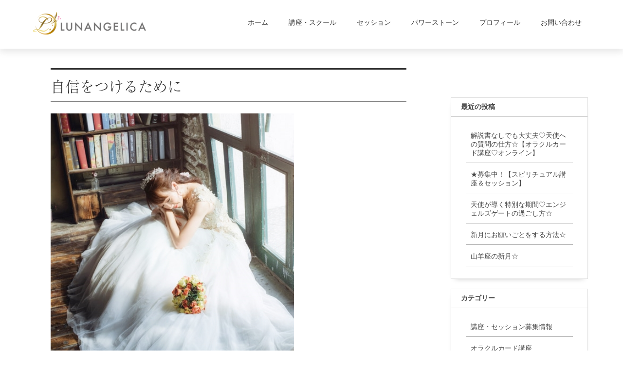

--- FILE ---
content_type: text/html; charset=UTF-8
request_url: https://lunangelica.com/spiritual/00595
body_size: 18740
content:
<!DOCTYPE HTML>
<html>
<head>
<meta charset="UTF-8">
<meta name="viewport" content="width=device-width,initial-scale=1">


<link href="https://lunangelica.com/wp-content/themes/incipit/css/font-awesome.css" rel="stylesheet" type="text/css">
<link href="https://lunangelica.com/wp-content/themes/incipit/css/normalize.css" rel="stylesheet" type="text/css">
<link href="https://lunangelica.com/wp-content/themes/incipit/css/reset.css" rel="stylesheet" type="text/css">
<link href="https://lunangelica.com/wp-content/themes/incipit/style.css" rel="stylesheet" type="text/css">

<title>
	自信をつけるために | 天使と月の魔法で願いを叶えるスピリチュアルサロン☆LUNANGELICA | 天使と月の魔法で願いを叶えるスピリチュアルサロン☆LUNANGELICA</title>

		<!-- All in One SEO 4.9.3 - aioseo.com -->
	<meta name="description" content="「自信がなくて前に進めません。」 そんなお声をよく伺います。 例えば オラクルカー" />
	<meta name="robots" content="max-image-preview:large" />
	<meta name="author" content="逢月 るな"/>
	<link rel="canonical" href="https://lunangelica.com/spiritual/00595" />
	<meta name="generator" content="All in One SEO (AIOSEO) 4.9.3" />

		<!-- Global site tag (gtag.js) - Google Analytics -->
<script async src="https://www.googletagmanager.com/gtag/js?id=UA-108094708-1"></script>
<script>
 window.dataLayer = window.dataLayer || [];
 function gtag(){dataLayer.push(arguments);}
 gtag('js', new Date());

 gtag('config', 'UA-108094708-1');
</script>
		<meta property="og:locale" content="ja_JP" />
		<meta property="og:site_name" content="天使と月の魔法で願いを叶えるピリチュアルサロン☆LUNANGELICA" />
		<meta property="og:type" content="article" />
		<meta property="og:title" content="自信をつけるために | 天使と月の魔法で願いを叶えるスピリチュアルサロン☆LUNANGELICA" />
		<meta property="og:description" content="「自信がなくて前に進めません。」 そんなお声をよく伺います。 例えば オラクルカー" />
		<meta property="og:url" content="https://lunangelica.com/spiritual/00595" />
		<meta property="og:image" content="https://lunangelica.com/wp-content/uploads/2019/10/publicdomainq-0002699ikk.jpg" />
		<meta property="og:image:secure_url" content="https://lunangelica.com/wp-content/uploads/2019/10/publicdomainq-0002699ikk.jpg" />
		<meta property="og:image:width" content="456" />
		<meta property="og:image:height" content="529" />
		<meta property="article:published_time" content="2019-10-24T13:22:56+00:00" />
		<meta property="article:modified_time" content="2019-10-24T13:39:25+00:00" />
		<meta property="article:publisher" content="https://www.facebook.com/aitsukiluna444" />
		<meta name="twitter:card" content="summary" />
		<meta name="twitter:site" content="@lunangelica444" />
		<meta name="twitter:title" content="自信をつけるために | 天使と月の魔法で願いを叶えるスピリチュアルサロン☆LUNANGELICA" />
		<meta name="twitter:description" content="「自信がなくて前に進めません。」 そんなお声をよく伺います。 例えば オラクルカー" />
		<meta name="twitter:creator" content="@lunangelica444" />
		<meta name="twitter:image" content="https://lunangelica.com/wp-content/uploads/2019/10/publicdomainq-0002699ikk.jpg" />
		<script type="application/ld+json" class="aioseo-schema">
			{"@context":"https:\/\/schema.org","@graph":[{"@type":"Article","@id":"https:\/\/lunangelica.com\/spiritual\/00595#article","name":"\u81ea\u4fe1\u3092\u3064\u3051\u308b\u305f\u3081\u306b | \u5929\u4f7f\u3068\u6708\u306e\u9b54\u6cd5\u3067\u9858\u3044\u3092\u53f6\u3048\u308b\u30b9\u30d4\u30ea\u30c1\u30e5\u30a2\u30eb\u30b5\u30ed\u30f3\u2606LUNANGELICA","headline":"\u81ea\u4fe1\u3092\u3064\u3051\u308b\u305f\u3081\u306b","author":{"@id":"https:\/\/lunangelica.com\/author\/lunangelica#author"},"publisher":{"@id":"https:\/\/lunangelica.com\/#person"},"image":{"@type":"ImageObject","url":"https:\/\/lunangelica.com\/wp-content\/uploads\/2019\/10\/publicdomainq-0002699ikk.jpg","width":456,"height":529},"datePublished":"2019-10-24T22:22:56+09:00","dateModified":"2019-10-24T22:39:25+09:00","inLanguage":"ja","mainEntityOfPage":{"@id":"https:\/\/lunangelica.com\/spiritual\/00595#webpage"},"isPartOf":{"@id":"https:\/\/lunangelica.com\/spiritual\/00595#webpage"},"articleSection":"\u30b9\u30d4\u30ea\u30c1\u30e5\u30a2\u30eb\u306a\u6c17\u3065\u304d, \u53ef\u80fd\u6027\u3092\u5e83\u3052\u308b, \u5e78\u305b\u306b\u306a\u308b\u65b9\u6cd5, \u30dd\u30b8\u30c6\u30a3\u30d6\u306b\u751f\u304d\u308b"},{"@type":"BreadcrumbList","@id":"https:\/\/lunangelica.com\/spiritual\/00595#breadcrumblist","itemListElement":[{"@type":"ListItem","@id":"https:\/\/lunangelica.com#listItem","position":1,"name":"Home","item":"https:\/\/lunangelica.com","nextItem":{"@type":"ListItem","@id":"https:\/\/lunangelica.com\/category\/spiritual#listItem","name":"\u30b9\u30d4\u30ea\u30c1\u30e5\u30a2\u30eb\u306a\u6c17\u3065\u304d"}},{"@type":"ListItem","@id":"https:\/\/lunangelica.com\/category\/spiritual#listItem","position":2,"name":"\u30b9\u30d4\u30ea\u30c1\u30e5\u30a2\u30eb\u306a\u6c17\u3065\u304d","item":"https:\/\/lunangelica.com\/category\/spiritual","nextItem":{"@type":"ListItem","@id":"https:\/\/lunangelica.com\/spiritual\/00595#listItem","name":"\u81ea\u4fe1\u3092\u3064\u3051\u308b\u305f\u3081\u306b"},"previousItem":{"@type":"ListItem","@id":"https:\/\/lunangelica.com#listItem","name":"Home"}},{"@type":"ListItem","@id":"https:\/\/lunangelica.com\/spiritual\/00595#listItem","position":3,"name":"\u81ea\u4fe1\u3092\u3064\u3051\u308b\u305f\u3081\u306b","previousItem":{"@type":"ListItem","@id":"https:\/\/lunangelica.com\/category\/spiritual#listItem","name":"\u30b9\u30d4\u30ea\u30c1\u30e5\u30a2\u30eb\u306a\u6c17\u3065\u304d"}}]},{"@type":"Person","@id":"https:\/\/lunangelica.com\/#person","name":"\u9022\u6708 \u308b\u306a","image":"https:\/\/lunangelica.com\/wp-content\/uploads\/2020\/12\/logo-1.jpg","sameAs":["https:\/\/twitter.com\/lunangelica444","https:\/\/www.instagram.com\/aitsukiluna"]},{"@type":"Person","@id":"https:\/\/lunangelica.com\/author\/lunangelica#author","url":"https:\/\/lunangelica.com\/author\/lunangelica","name":"\u9022\u6708 \u308b\u306a","image":{"@type":"ImageObject","@id":"https:\/\/lunangelica.com\/spiritual\/00595#authorImage","url":"https:\/\/secure.gravatar.com\/avatar\/753af4ee1c0784439f04fa2e7c51a86215c90f5bc14fcfcdca120d958d4d6aa6?s=96&d=mm&r=g","width":96,"height":96,"caption":"\u9022\u6708 \u308b\u306a"}},{"@type":"WebPage","@id":"https:\/\/lunangelica.com\/spiritual\/00595#webpage","url":"https:\/\/lunangelica.com\/spiritual\/00595","name":"\u81ea\u4fe1\u3092\u3064\u3051\u308b\u305f\u3081\u306b | \u5929\u4f7f\u3068\u6708\u306e\u9b54\u6cd5\u3067\u9858\u3044\u3092\u53f6\u3048\u308b\u30b9\u30d4\u30ea\u30c1\u30e5\u30a2\u30eb\u30b5\u30ed\u30f3\u2606LUNANGELICA","description":"\u300c\u81ea\u4fe1\u304c\u306a\u304f\u3066\u524d\u306b\u9032\u3081\u307e\u305b\u3093\u3002\u300d \u305d\u3093\u306a\u304a\u58f0\u3092\u3088\u304f\u4f3a\u3044\u307e\u3059\u3002 \u4f8b\u3048\u3070 \u30aa\u30e9\u30af\u30eb\u30ab\u30fc","inLanguage":"ja","isPartOf":{"@id":"https:\/\/lunangelica.com\/#website"},"breadcrumb":{"@id":"https:\/\/lunangelica.com\/spiritual\/00595#breadcrumblist"},"author":{"@id":"https:\/\/lunangelica.com\/author\/lunangelica#author"},"creator":{"@id":"https:\/\/lunangelica.com\/author\/lunangelica#author"},"image":{"@type":"ImageObject","url":"https:\/\/lunangelica.com\/wp-content\/uploads\/2019\/10\/publicdomainq-0002699ikk.jpg","@id":"https:\/\/lunangelica.com\/spiritual\/00595\/#mainImage","width":456,"height":529},"primaryImageOfPage":{"@id":"https:\/\/lunangelica.com\/spiritual\/00595#mainImage"},"datePublished":"2019-10-24T22:22:56+09:00","dateModified":"2019-10-24T22:39:25+09:00"},{"@type":"WebSite","@id":"https:\/\/lunangelica.com\/#website","url":"https:\/\/lunangelica.com\/","name":"\u5929\u4f7f\u3068\u6708\u306e\u9b54\u6cd5\u3067\u9858\u3044\u3092\u53f6\u3048\u308b\u30b9\u30d4\u30ea\u30c1\u30e5\u30a2\u30eb\u30b5\u30ed\u30f3\u2606LUNANGELICA","description":"\u5929\u4f7f\u3068\u6708\u306e\u9b54\u6cd5\u3067\u9858\u3044\u3092\u53f6\u3048\u308b\u30b9\u30d4\u30ea\u30c1\u30e5\u30a2\u30eb\u30b5\u30ed\u30f3\u2606LUNANGELICA","inLanguage":"ja","publisher":{"@id":"https:\/\/lunangelica.com\/#person"}}]}
		</script>
		<!-- All in One SEO -->

<link rel="alternate" type="application/rss+xml" title="天使と月の魔法で願いを叶えるスピリチュアルサロン☆LUNANGELICA &raquo; 自信をつけるために のコメントのフィード" href="https://lunangelica.com/spiritual/00595/feed" />
<link rel="alternate" title="oEmbed (JSON)" type="application/json+oembed" href="https://lunangelica.com/wp-json/oembed/1.0/embed?url=https%3A%2F%2Flunangelica.com%2Fspiritual%2F00595" />
<link rel="alternate" title="oEmbed (XML)" type="text/xml+oembed" href="https://lunangelica.com/wp-json/oembed/1.0/embed?url=https%3A%2F%2Flunangelica.com%2Fspiritual%2F00595&#038;format=xml" />
<style id='wp-img-auto-sizes-contain-inline-css' type='text/css'>
img:is([sizes=auto i],[sizes^="auto," i]){contain-intrinsic-size:3000px 1500px}
/*# sourceURL=wp-img-auto-sizes-contain-inline-css */
</style>
<style id='wp-emoji-styles-inline-css' type='text/css'>

	img.wp-smiley, img.emoji {
		display: inline !important;
		border: none !important;
		box-shadow: none !important;
		height: 1em !important;
		width: 1em !important;
		margin: 0 0.07em !important;
		vertical-align: -0.1em !important;
		background: none !important;
		padding: 0 !important;
	}
/*# sourceURL=wp-emoji-styles-inline-css */
</style>
<style id='wp-block-library-inline-css' type='text/css'>
:root{--wp-block-synced-color:#7a00df;--wp-block-synced-color--rgb:122,0,223;--wp-bound-block-color:var(--wp-block-synced-color);--wp-editor-canvas-background:#ddd;--wp-admin-theme-color:#007cba;--wp-admin-theme-color--rgb:0,124,186;--wp-admin-theme-color-darker-10:#006ba1;--wp-admin-theme-color-darker-10--rgb:0,107,160.5;--wp-admin-theme-color-darker-20:#005a87;--wp-admin-theme-color-darker-20--rgb:0,90,135;--wp-admin-border-width-focus:2px}@media (min-resolution:192dpi){:root{--wp-admin-border-width-focus:1.5px}}.wp-element-button{cursor:pointer}:root .has-very-light-gray-background-color{background-color:#eee}:root .has-very-dark-gray-background-color{background-color:#313131}:root .has-very-light-gray-color{color:#eee}:root .has-very-dark-gray-color{color:#313131}:root .has-vivid-green-cyan-to-vivid-cyan-blue-gradient-background{background:linear-gradient(135deg,#00d084,#0693e3)}:root .has-purple-crush-gradient-background{background:linear-gradient(135deg,#34e2e4,#4721fb 50%,#ab1dfe)}:root .has-hazy-dawn-gradient-background{background:linear-gradient(135deg,#faaca8,#dad0ec)}:root .has-subdued-olive-gradient-background{background:linear-gradient(135deg,#fafae1,#67a671)}:root .has-atomic-cream-gradient-background{background:linear-gradient(135deg,#fdd79a,#004a59)}:root .has-nightshade-gradient-background{background:linear-gradient(135deg,#330968,#31cdcf)}:root .has-midnight-gradient-background{background:linear-gradient(135deg,#020381,#2874fc)}:root{--wp--preset--font-size--normal:16px;--wp--preset--font-size--huge:42px}.has-regular-font-size{font-size:1em}.has-larger-font-size{font-size:2.625em}.has-normal-font-size{font-size:var(--wp--preset--font-size--normal)}.has-huge-font-size{font-size:var(--wp--preset--font-size--huge)}.has-text-align-center{text-align:center}.has-text-align-left{text-align:left}.has-text-align-right{text-align:right}.has-fit-text{white-space:nowrap!important}#end-resizable-editor-section{display:none}.aligncenter{clear:both}.items-justified-left{justify-content:flex-start}.items-justified-center{justify-content:center}.items-justified-right{justify-content:flex-end}.items-justified-space-between{justify-content:space-between}.screen-reader-text{border:0;clip-path:inset(50%);height:1px;margin:-1px;overflow:hidden;padding:0;position:absolute;width:1px;word-wrap:normal!important}.screen-reader-text:focus{background-color:#ddd;clip-path:none;color:#444;display:block;font-size:1em;height:auto;left:5px;line-height:normal;padding:15px 23px 14px;text-decoration:none;top:5px;width:auto;z-index:100000}html :where(.has-border-color){border-style:solid}html :where([style*=border-top-color]){border-top-style:solid}html :where([style*=border-right-color]){border-right-style:solid}html :where([style*=border-bottom-color]){border-bottom-style:solid}html :where([style*=border-left-color]){border-left-style:solid}html :where([style*=border-width]){border-style:solid}html :where([style*=border-top-width]){border-top-style:solid}html :where([style*=border-right-width]){border-right-style:solid}html :where([style*=border-bottom-width]){border-bottom-style:solid}html :where([style*=border-left-width]){border-left-style:solid}html :where(img[class*=wp-image-]){height:auto;max-width:100%}:where(figure){margin:0 0 1em}html :where(.is-position-sticky){--wp-admin--admin-bar--position-offset:var(--wp-admin--admin-bar--height,0px)}@media screen and (max-width:600px){html :where(.is-position-sticky){--wp-admin--admin-bar--position-offset:0px}}

/*# sourceURL=wp-block-library-inline-css */
</style><style id='global-styles-inline-css' type='text/css'>
:root{--wp--preset--aspect-ratio--square: 1;--wp--preset--aspect-ratio--4-3: 4/3;--wp--preset--aspect-ratio--3-4: 3/4;--wp--preset--aspect-ratio--3-2: 3/2;--wp--preset--aspect-ratio--2-3: 2/3;--wp--preset--aspect-ratio--16-9: 16/9;--wp--preset--aspect-ratio--9-16: 9/16;--wp--preset--color--black: #000000;--wp--preset--color--cyan-bluish-gray: #abb8c3;--wp--preset--color--white: #ffffff;--wp--preset--color--pale-pink: #f78da7;--wp--preset--color--vivid-red: #cf2e2e;--wp--preset--color--luminous-vivid-orange: #ff6900;--wp--preset--color--luminous-vivid-amber: #fcb900;--wp--preset--color--light-green-cyan: #7bdcb5;--wp--preset--color--vivid-green-cyan: #00d084;--wp--preset--color--pale-cyan-blue: #8ed1fc;--wp--preset--color--vivid-cyan-blue: #0693e3;--wp--preset--color--vivid-purple: #9b51e0;--wp--preset--gradient--vivid-cyan-blue-to-vivid-purple: linear-gradient(135deg,rgb(6,147,227) 0%,rgb(155,81,224) 100%);--wp--preset--gradient--light-green-cyan-to-vivid-green-cyan: linear-gradient(135deg,rgb(122,220,180) 0%,rgb(0,208,130) 100%);--wp--preset--gradient--luminous-vivid-amber-to-luminous-vivid-orange: linear-gradient(135deg,rgb(252,185,0) 0%,rgb(255,105,0) 100%);--wp--preset--gradient--luminous-vivid-orange-to-vivid-red: linear-gradient(135deg,rgb(255,105,0) 0%,rgb(207,46,46) 100%);--wp--preset--gradient--very-light-gray-to-cyan-bluish-gray: linear-gradient(135deg,rgb(238,238,238) 0%,rgb(169,184,195) 100%);--wp--preset--gradient--cool-to-warm-spectrum: linear-gradient(135deg,rgb(74,234,220) 0%,rgb(151,120,209) 20%,rgb(207,42,186) 40%,rgb(238,44,130) 60%,rgb(251,105,98) 80%,rgb(254,248,76) 100%);--wp--preset--gradient--blush-light-purple: linear-gradient(135deg,rgb(255,206,236) 0%,rgb(152,150,240) 100%);--wp--preset--gradient--blush-bordeaux: linear-gradient(135deg,rgb(254,205,165) 0%,rgb(254,45,45) 50%,rgb(107,0,62) 100%);--wp--preset--gradient--luminous-dusk: linear-gradient(135deg,rgb(255,203,112) 0%,rgb(199,81,192) 50%,rgb(65,88,208) 100%);--wp--preset--gradient--pale-ocean: linear-gradient(135deg,rgb(255,245,203) 0%,rgb(182,227,212) 50%,rgb(51,167,181) 100%);--wp--preset--gradient--electric-grass: linear-gradient(135deg,rgb(202,248,128) 0%,rgb(113,206,126) 100%);--wp--preset--gradient--midnight: linear-gradient(135deg,rgb(2,3,129) 0%,rgb(40,116,252) 100%);--wp--preset--font-size--small: 13px;--wp--preset--font-size--medium: 20px;--wp--preset--font-size--large: 36px;--wp--preset--font-size--x-large: 42px;--wp--preset--spacing--20: 0.44rem;--wp--preset--spacing--30: 0.67rem;--wp--preset--spacing--40: 1rem;--wp--preset--spacing--50: 1.5rem;--wp--preset--spacing--60: 2.25rem;--wp--preset--spacing--70: 3.38rem;--wp--preset--spacing--80: 5.06rem;--wp--preset--shadow--natural: 6px 6px 9px rgba(0, 0, 0, 0.2);--wp--preset--shadow--deep: 12px 12px 50px rgba(0, 0, 0, 0.4);--wp--preset--shadow--sharp: 6px 6px 0px rgba(0, 0, 0, 0.2);--wp--preset--shadow--outlined: 6px 6px 0px -3px rgb(255, 255, 255), 6px 6px rgb(0, 0, 0);--wp--preset--shadow--crisp: 6px 6px 0px rgb(0, 0, 0);}:where(.is-layout-flex){gap: 0.5em;}:where(.is-layout-grid){gap: 0.5em;}body .is-layout-flex{display: flex;}.is-layout-flex{flex-wrap: wrap;align-items: center;}.is-layout-flex > :is(*, div){margin: 0;}body .is-layout-grid{display: grid;}.is-layout-grid > :is(*, div){margin: 0;}:where(.wp-block-columns.is-layout-flex){gap: 2em;}:where(.wp-block-columns.is-layout-grid){gap: 2em;}:where(.wp-block-post-template.is-layout-flex){gap: 1.25em;}:where(.wp-block-post-template.is-layout-grid){gap: 1.25em;}.has-black-color{color: var(--wp--preset--color--black) !important;}.has-cyan-bluish-gray-color{color: var(--wp--preset--color--cyan-bluish-gray) !important;}.has-white-color{color: var(--wp--preset--color--white) !important;}.has-pale-pink-color{color: var(--wp--preset--color--pale-pink) !important;}.has-vivid-red-color{color: var(--wp--preset--color--vivid-red) !important;}.has-luminous-vivid-orange-color{color: var(--wp--preset--color--luminous-vivid-orange) !important;}.has-luminous-vivid-amber-color{color: var(--wp--preset--color--luminous-vivid-amber) !important;}.has-light-green-cyan-color{color: var(--wp--preset--color--light-green-cyan) !important;}.has-vivid-green-cyan-color{color: var(--wp--preset--color--vivid-green-cyan) !important;}.has-pale-cyan-blue-color{color: var(--wp--preset--color--pale-cyan-blue) !important;}.has-vivid-cyan-blue-color{color: var(--wp--preset--color--vivid-cyan-blue) !important;}.has-vivid-purple-color{color: var(--wp--preset--color--vivid-purple) !important;}.has-black-background-color{background-color: var(--wp--preset--color--black) !important;}.has-cyan-bluish-gray-background-color{background-color: var(--wp--preset--color--cyan-bluish-gray) !important;}.has-white-background-color{background-color: var(--wp--preset--color--white) !important;}.has-pale-pink-background-color{background-color: var(--wp--preset--color--pale-pink) !important;}.has-vivid-red-background-color{background-color: var(--wp--preset--color--vivid-red) !important;}.has-luminous-vivid-orange-background-color{background-color: var(--wp--preset--color--luminous-vivid-orange) !important;}.has-luminous-vivid-amber-background-color{background-color: var(--wp--preset--color--luminous-vivid-amber) !important;}.has-light-green-cyan-background-color{background-color: var(--wp--preset--color--light-green-cyan) !important;}.has-vivid-green-cyan-background-color{background-color: var(--wp--preset--color--vivid-green-cyan) !important;}.has-pale-cyan-blue-background-color{background-color: var(--wp--preset--color--pale-cyan-blue) !important;}.has-vivid-cyan-blue-background-color{background-color: var(--wp--preset--color--vivid-cyan-blue) !important;}.has-vivid-purple-background-color{background-color: var(--wp--preset--color--vivid-purple) !important;}.has-black-border-color{border-color: var(--wp--preset--color--black) !important;}.has-cyan-bluish-gray-border-color{border-color: var(--wp--preset--color--cyan-bluish-gray) !important;}.has-white-border-color{border-color: var(--wp--preset--color--white) !important;}.has-pale-pink-border-color{border-color: var(--wp--preset--color--pale-pink) !important;}.has-vivid-red-border-color{border-color: var(--wp--preset--color--vivid-red) !important;}.has-luminous-vivid-orange-border-color{border-color: var(--wp--preset--color--luminous-vivid-orange) !important;}.has-luminous-vivid-amber-border-color{border-color: var(--wp--preset--color--luminous-vivid-amber) !important;}.has-light-green-cyan-border-color{border-color: var(--wp--preset--color--light-green-cyan) !important;}.has-vivid-green-cyan-border-color{border-color: var(--wp--preset--color--vivid-green-cyan) !important;}.has-pale-cyan-blue-border-color{border-color: var(--wp--preset--color--pale-cyan-blue) !important;}.has-vivid-cyan-blue-border-color{border-color: var(--wp--preset--color--vivid-cyan-blue) !important;}.has-vivid-purple-border-color{border-color: var(--wp--preset--color--vivid-purple) !important;}.has-vivid-cyan-blue-to-vivid-purple-gradient-background{background: var(--wp--preset--gradient--vivid-cyan-blue-to-vivid-purple) !important;}.has-light-green-cyan-to-vivid-green-cyan-gradient-background{background: var(--wp--preset--gradient--light-green-cyan-to-vivid-green-cyan) !important;}.has-luminous-vivid-amber-to-luminous-vivid-orange-gradient-background{background: var(--wp--preset--gradient--luminous-vivid-amber-to-luminous-vivid-orange) !important;}.has-luminous-vivid-orange-to-vivid-red-gradient-background{background: var(--wp--preset--gradient--luminous-vivid-orange-to-vivid-red) !important;}.has-very-light-gray-to-cyan-bluish-gray-gradient-background{background: var(--wp--preset--gradient--very-light-gray-to-cyan-bluish-gray) !important;}.has-cool-to-warm-spectrum-gradient-background{background: var(--wp--preset--gradient--cool-to-warm-spectrum) !important;}.has-blush-light-purple-gradient-background{background: var(--wp--preset--gradient--blush-light-purple) !important;}.has-blush-bordeaux-gradient-background{background: var(--wp--preset--gradient--blush-bordeaux) !important;}.has-luminous-dusk-gradient-background{background: var(--wp--preset--gradient--luminous-dusk) !important;}.has-pale-ocean-gradient-background{background: var(--wp--preset--gradient--pale-ocean) !important;}.has-electric-grass-gradient-background{background: var(--wp--preset--gradient--electric-grass) !important;}.has-midnight-gradient-background{background: var(--wp--preset--gradient--midnight) !important;}.has-small-font-size{font-size: var(--wp--preset--font-size--small) !important;}.has-medium-font-size{font-size: var(--wp--preset--font-size--medium) !important;}.has-large-font-size{font-size: var(--wp--preset--font-size--large) !important;}.has-x-large-font-size{font-size: var(--wp--preset--font-size--x-large) !important;}
/*# sourceURL=global-styles-inline-css */
</style>

<style id='classic-theme-styles-inline-css' type='text/css'>
/*! This file is auto-generated */
.wp-block-button__link{color:#fff;background-color:#32373c;border-radius:9999px;box-shadow:none;text-decoration:none;padding:calc(.667em + 2px) calc(1.333em + 2px);font-size:1.125em}.wp-block-file__button{background:#32373c;color:#fff;text-decoration:none}
/*# sourceURL=/wp-includes/css/classic-themes.min.css */
</style>
<link rel='stylesheet' id='toc-screen-css' href='https://lunangelica.com/wp-content/plugins/table-of-contents-plus/screen.min.css?ver=2411.1' type='text/css' media='all' />
<link rel='stylesheet' id='wpsbc-style-css' href='https://lunangelica.com/wp-content/plugins/wp-simple-booking-calendar/assets/css/style-front-end.min.css?ver=2.0.15' type='text/css' media='all' />
<link rel='stylesheet' id='dashicons-css' href='https://lunangelica.com/wp-includes/css/dashicons.min.css?ver=6.9' type='text/css' media='all' />
<script type="text/javascript" src="https://lunangelica.com/wp-includes/js/jquery/jquery.min.js?ver=3.7.1" id="jquery-core-js"></script>
<script type="text/javascript" src="https://lunangelica.com/wp-includes/js/jquery/jquery-migrate.min.js?ver=3.4.1" id="jquery-migrate-js"></script>
<link rel="https://api.w.org/" href="https://lunangelica.com/wp-json/" /><link rel="alternate" title="JSON" type="application/json" href="https://lunangelica.com/wp-json/wp/v2/posts/8680" /><link rel="EditURI" type="application/rsd+xml" title="RSD" href="https://lunangelica.com/xmlrpc.php?rsd" />
<meta name="generator" content="WordPress 6.9" />
<link rel='shortlink' href='https://lunangelica.com/?p=8680' />
<style type="text/css">
 /* ヘッダー */
#about, footer {
 background-color: #fff2f6;
}
</style>
<noscript><style>.lazyload[data-src]{display:none !important;}</style></noscript><style>.lazyload{background-image:none !important;}.lazyload:before{background-image:none !important;}</style><link rel="icon" href="https://lunangelica.com/wp-content/uploads/2019/04/cropped-048b0d35b4f521aa16bb3f53a8babd2b-32x32.png" sizes="32x32" />
<link rel="icon" href="https://lunangelica.com/wp-content/uploads/2019/04/cropped-048b0d35b4f521aa16bb3f53a8babd2b-192x192.png" sizes="192x192" />
<link rel="apple-touch-icon" href="https://lunangelica.com/wp-content/uploads/2019/04/cropped-048b0d35b4f521aa16bb3f53a8babd2b-180x180.png" />
<meta name="msapplication-TileImage" content="https://lunangelica.com/wp-content/uploads/2019/04/cropped-048b0d35b4f521aa16bb3f53a8babd2b-270x270.png" />
		<style type="text/css" id="wp-custom-css">
			/*
ここに独自の CSS を追加することができます。

詳しくは上のヘルプアイコンをクリックしてください。

*/

/*
#contentSingle p{
line-height:37px;
}*/


/*全体フォント*/

h2{
font-family: Verdana,"メイリオ",Meiryo,"ヒラギノ角ゴ Pro W3","Hiragino Kaku Gothic Pro","ＭＳ Ｐゴシック","MS PGothic", serif !important;
	} 
	
h3{
font-family: Verdana,"メイリオ",Meiryo,"ヒラギノ角ゴ Pro W3","Hiragino Kaku Gothic Pro","ＭＳ Ｐゴシック","MS PGothic", serif !important;
	} 
	h4{
font-family: Verdana,"メイリオ",Meiryo,"ヒラギノ角ゴ Pro W3","Hiragino Kaku Gothic Pro","ＭＳ Ｐゴシック","MS PGothic", serif !important;
	} 
	h5{
font-family: Verdana,"メイリオ",Meiryo,"ヒラギノ角ゴ Pro W3","Hiragino Kaku Gothic Pro","ＭＳ Ｐゴシック","MS PGothic", serif !important;
	} 
#contentSingle p{
font-family: Verdana,"メイリオ",Meiryo,"ヒラギノ角ゴ Pro W3","Hiragino Kaku Gothic Pro","ＭＳ Ｐゴシック","MS PGothic", serif !important;
	} 
#contentNoside p{
font-family: Verdana,"メイリオ",Meiryo,"ヒラギノ角ゴ Pro W3","Hiragino Kaku Gothic Pro","ＭＳ Ｐゴシック","MS PGothic", serif !important;
	} 

.thumbnail h2{
font-family: Verdana,"メイリオ",Meiryo,"ヒラギノ角ゴ Pro W3","Hiragino Kaku Gothic Pro","ＭＳ Ｐゴシック","MS PGothic", serif !important;
	} 

.desc{
font-family: Verdana,"メイリオ",Meiryo,"ヒラギノ角ゴ Pro W3","Hiragino Kaku Gothic Pro","ＭＳ Ｐゴシック","MS PGothic", serif !important;
	} 
	

/*見出し*/
#contentSingle 

h2{
color: #333;/*文字色*/
padding: 0.5em 0;/*上下の余白*/
border-top: solid 3px #333;/*上線*/
border-bottom: solid 1px #828282;/*下線*/
}


h3{
padding: 1.4em;/*文字周りの余白*/
color: #494949;/*文字色*/
background:  #fffdfe;/*背景色*/
border-left: solid 7px   #FF73AC;/*左線（実線 太さ 色）*/
}



h5 {
  position: relative;
  padding: 0.8em;
  background: #ffb3c2;
font-size:15px;
font-weight:normal;
 display: inline-block;
font-family: Verdana,"メイリオ",Meiryo,"ヒラギノ角ゴ Pro W3","Hiragino Kaku Gothic Pro","ＭＳ Ｐゴシック","MS PGothic", serif !important;
color:#fff;
}

h5:after {
position: absolute;
content: '';
top: 100%;
left: 30px;
border: 15px solid transparent;
border-top: 15px solid #ffb3c2;
width: 0;
height: 0;
}

 h4{padding: 1.4em;/*文字周りの余白*/
color: #494949;/*文字色*/
background:  #fffdfe;/*背景色*/
border-left: solid 7px   #FF73AC;/*左線（実線 太さ 色）*/
}



/*リスト*/


#contentNoside #contentSingle ul, ol {
  background: #f9ffdd;/*背景色*/
  padding: 0.5em 0.5em 0.5em 2em;/*ボックス内の余白*/
  border: solid 3px gray;/*線の種類 太さ 色*/
}

#contentNoside #contentSingle ul li, ol li {
  line-height: 1.5; /*文の行高*/
  padding: 0.5em 0; /*前後の文との余白*/
}

/*表*/
table.type03 {
    border-collapse: collapse;
    text-align: left;
    line-height: 1.5;
    border-top: 1px solid #ccc;
    border-left: 3px solid #DB2A62;
	width:auto;
}

table.type03 th {
    width: 147px;
    padding: 10px;
    font-weight: bold;
    vertical-align: top;
    border-right:1px solid #ccc;
    border-bottom:1px solid #ccc;
    border-left:1px solid #ccc;
    border-top:1px solid #ccc;

}
table.type03 td {
    width: 349px;
    padding: 10px;
    vertical-align: top;
    border-right: 1px solid #ccc;
    border-bottom: 1px solid #ccc;
    border-top:1px solid #ccc;
}


/*コンタクトフォーム*/
/* 必須マーク */
.must{
	color: #fff;
	margin-right: 10px;
	padding: 6px 10px;
	background: #F92931;
	border-radius: 20px;
}

/* 任意マーク */
.free {
	color: #fff;
	margin-right: 10px;
	padding: 6px 10px;
	background: #424242;
	border-radius: 20px;
}

/* 項目名を太字にする */
form p {
	font-weight: 600;
}

/* 入力項目を見やすくする */
input.wpcf7-form-control.wpcf7-text,
textarea.wpcf7-form-control.wpcf7-textarea {
	width: 100%;
	padding: 8px 15px;
	margin-right: 10px;
	margin-top: 10px;
	border: 1px solid #d0d5d8;
	border-radius: 3px;
}
textarea.wpcf7-form-control.wpcf7-textarea {
	height: 200px;
}

/* 必須項目の入力欄を黄色にする */
input.wpcf7-form-control.wpcf7-text.wpcf7-validates-as-required {
	background: rgba(255, 255, 142, 0.46);
}

/* 送信ボタンを見やすくする */
input.wpcf7-submit {
	width: 100%;
	height: 50px;
	background: #EF6A6A;
	color: #fff;
	font-size: 20px;
	font-weight: 400;
}

/* エラーメッセージを見やすくする */
span.wpcf7-not-valid-tip,
.wpcf7-response-output.wpcf7-validation-errors {
	color: red;
	font-weight: 600;
}

span.wpcf7-list-item { display: block; }

/*ウィジェット*/

.textwidget{
padding:16px;
}


.widget_text {
    width: 280px;
    margin: 20px 0;
    border: none !important;
    box-shadow: none !important;
    -moz-box-shadow: none !important;
    -webkit-box-shadow: none !important;
}

.side h2{
	border-color:solid 1px #828282;
}

.side {
	border-color:solid 1px #828282;
}

.side li a{
	border-bottom-color:solid 1px #828282;
	font-family: Verdana,"メイリオ",Meiryo,"ヒラギノ角ゴ Pro W3","Hiragino Kaku Gothic Pro","ＭＳ Ｐゴシック","MS PGothic";
}


.side select {
    display: inline-block;
	width: 240px;
	text-align: center;
	margin-left: 20px;
	
	-webkit-appearance: none;
    -moz-appearance: none;
    appearance: none;
	
	background: #fff;
    padding: 5px 10px 5px 10px;
    color: #474747;    
	border: solid 1px #828282;
	border-radius: 0;
    font-size: 12px;
}

/*サイドバー記事タイトル、カテゴリ、アーカイブの文字、下線*/

.side li a, .menu li a, .widget_categories li a, .widget_archive li a, .widget_pages li a, .cat-item a, .side .page_item a {
	display: block;
	width: 200px;
	height: auto;
	border-bottom: solid #aaaaaa 0.8px;
	text-decoration: none;
	text-transform: uppercase;
	color: #474747;
	padding: 10px 10px;
	margin: 5px auto;
	position: relative;
}

/*サイドバーホバー*/
.side li a:hover,
.menu li a:hover,
.widget_categories li a:hover, 
.widget_archive li a:hover, 
.widget_pages li a:hover, 
.cat-item a:hover, 
.side .page_item a:hover {
    background: #ff7a99;
    color: #fff;
}



/*トップ下きのオリジナルID名*/

.topabout{
	text-align:center;
	font-family: Verdana,"メイリオ",Meiryo,"ヒラギノ角ゴ Pro W3","Hiragino Kaku Gothic Pro","ＭＳ Ｐゴシック","MS PGothic", serif !important;
	font-size:11px;
}

/*information 内　newの色*/

#information li span { 
background: #FF4881;
} 

/* NEWS見出し*/
.gallery h2 strong{
	font-family:Verdana,"メイリオ",Meiryo,"ヒラギノ角ゴ Pro W3","Hiragino Kaku Gothic Pro","ＭＳ Ｐゴシック","MS PGothic", serif !important;
}
	

/* 本多修正 */
.widget_tag_cloud a {margin-top:5px;
 background: #ffbbae;}

/*ボタンデザイン*/

.square_btn {
    display: inline-block;
    padding: 0.5em 1em;
    text-decoration: none;
    background: #ffebe6;/*ボタン色*/
    color: #FFF;
    border-bottom: solid 1.5px #bcbcbc;
    border-radius: 3px;
}
.square_btn:active {/*ボタンを押したとき*/
    -ms-transform: translateY(4px);
    -webkit-transform: translateY(4px);
    transform: translateY(4px);/*下に動く*/
    box-shadow: 0px 0px 1px rgba(0, 0, 0, 0.2);/*影を小さく*/
    border-bottom: none;
}


/*目次*/
@import url('https://fonts.googleapis.com/css?family=Mandali');


#toc_container {
  margin-bottom: 40px;
  padding: 15px 20px;
  background: #fff;
  border: 5px solid #fdeff2;
  border-radius: 2px;
  color: #666; }

#toc_container .toc_title {
  font-family: 'Mandali', cursive;
  text-align: center;
  margin-bottom: 35px;
  margin-top: 0;
  padding-top: 0;
color:#ffa992;
  padding-bottom: 0px;
  font-size: 1.7em;
  border-bottom: 2px solid #fdeff2; }

#toc_container .toc_list {
  list-style-type: none !important;
  counter-reset: li; }

#toc_container .toc_list > li {
  position: relative;
  margin-bottom: 15px;
padding-top:2px;
  margin-left: 6px;
  line-height: 1.3em;
  font-size: 0.9em; }

#toc_container .toc_list > li:after {
  counter-increment: li;
  content: counter(li) ;
  position: absolute;
  left: -35px!important;
  top: 0px;
  background: none;
  font-family: 'Mandali', cursive;
  font-size: 1.4em;
  letter-spacing: 0px;
  color: #DB2A62; }

#toc_container .toc_list > li a {
  text-decoration: none !important;
color:#666; }

#toc_container .toc_list > li a:hover {
  text-decoration: underline !important; }

#toc_container .toc_list > li ul {
  list-style-type: disc;
  margin-top: 15px;
  padding-left: 20px;
  color: #ffa9922; }

#toc_container .toc_list > li > ul li {
  font-size: 0.9em;
  margin-bottom: 8px; }

@media only screen and (min-width: 641px) {
  #toc_container {
    padding: 25px 40px; }

  #toc_container .toc_title {
    font-size: 2em; }

  #toc_container .toc_list > li {
    margin-bottom: 18px;
    margin-left: 12px;
    font-size: 1em; }

  #toc_container .toc_list > li:after {
    left: -48px;
    top: 0px;
    font-size: 26px; } }


/*　LINE＠　*/
#navwrap3 a{
	width:300px;
	height:200px;
	background-image:url(http://ataerudesign.com/wp-content/uploads/2017/07/b7cb957cf3f5ea1f3181bbae526c8070-e1499591971623.jpg);
	background-size:cover;
	position:absolute;
	top:50px;
	left:-1px;
}

#navwrap3 a:hover{
	width:300px;
	height:200px;
	background-image:url(http://ataerudesign.com/wp-content/uploads/2017/07/e9d9efcc357c9c9a638aedf6995e9a77-e1499664230464.png);
	background-size:cover;
	position:absolute;
	top:50px;
	left:-1px;
}

/*メールバナー*/
#navwrap4 a{
	width:300px;
	height:200px;
	background-image:url(http://ataerudesign.com/wp-content/uploads/2017/07/b7cb957cf3f5ea1f3181bbae526c8070-1-e1500099994369.jpg);
	background-size:cover;
	position:absolute;
	top:290px;
	left:-1px;
}

#navwrap4 a:hover{
	width:300px;
	height:200px;
	background-image:url(http://ataerudesign.com/wp-content/uploads/2017/07/e9d9efcc357c9c9a638aedf6995e9a77-1-e1500100003749.jpg);
	background-size:cover;
	position:absolute;
	top:290px;
    left:-1px;
	
}

/*レッスン・スケジュール*/
#navwrap5 a{
	width:300px;
	height:120px;
	background-image:url(http://ataerudesign.com/wp-content/uploads/2017/07/ca41e0bda7232f062ff79275a051bcea-e1500100055647.jpg);
	background-size:cover;
	position:absolute;
	top:540px;
	left:-1px;
}

#navwrap6 a{
	width:300px;
	height:120px;
	background-image:url(http://ataerudesign.com/wp-content/uploads/2017/07/7098e3e80fcb4445b0fabc286af4af05-e1500100063824.jpg);
	background-size:cover;
	position:absolute;
	top:680px;
	left:-1px;
}



/* ソーシャルバナー*/
#facebook a{
	width:300px;
	height:70px;
	background-image:url(http://ataerudesign.com/wp-content/uploads/2017/07/facebook-e1499591957406.jpg);
	background-size:cover;
	position:absolute;
	top:860px;
	left:-1px;
}


#facebook a:hover{
	width:300px;
	height:70px;
	background-image:url(http://ataerudesign.com/wp-content/uploads/2017/07/813228c3e110d21887ae423d9b3b7755-e1499592336897.jpg);
	background-size:cover;
	position:absolute;
	top:860px;
	left:-1px;
}

#instagram a{
	width:300px;
	height:70px;
	background-image:url(http://ataerudesign.com/wp-content/uploads/2017/07/instagram-e1499592366721.jpg);
	background-size:cover;
	position:absolute;
	top:930px;
	left:-1px;
}

#instagram a:hover{
	width:300px;
	height:70px;
	background-image:url(http://ataerudesign.com/wp-content/uploads/2017/07/ffb348c525af05dc7cb2abcd95b2d611-e1499592014591.jpg);
	background-size:cover;
	position:absolute;
	top:930px;
	left:-1px;
}

	
#twitter a{
	width:300px;
	height:70px;
	background-image:url(http://ataerudesign.com/wp-content/uploads/2017/07/b7873f3e7a35ac1498c2b49bc16b66da.jpg);
	background-size:cover;
	position:absolute;
	top:1000px;
	left:-1px;
}

#twitter a:hover{	
width:300px;
	height:70px;
	background-image:url(http://ataerudesign.com/wp-content/uploads/2017/07/5c5336805e40e3f333844b80218084f8-1-e1499592272816.jpg);
	background-size:cover;
	position:absolute;
	top:1000px;
    left:-1px;
}

.textwidget{
 height:1030px;
}




@media (min-width: 960px) { /* ←数値は調整してください */
  /* 投稿の本文だけを中央寄せするなら */
  .entry-content {
    text-align: center;
  }

}
		</style>
		<!-- Global site tag (gtag.js) - Google Analytics -->
<script async src="httpsF://www.googletagmanager.com/gtag/js?id=UA-108094708-1"></script>
<script>
  window.dataLayer = window.dataLayer || [];
  function gtag(){dataLayer.push(arguments);}
  gtag('js', new Date());

  gtag('config', 'UA-108094708-1');
</script>

</head>

<body>

<header>
	
    <h1>
    <a href="https://lunangelica.com/" class="custom-logo-link" rel="home"><img width="240" height="52" src="[data-uri]" class="custom-logo lazyload" alt="天使と月の魔法で願いを叶えるスピリチュアルサロン☆LUNANGELICA" decoding="async"   data-src="https://lunangelica.com/wp-content/uploads/2019/04/cropped-e3dc2174767f8e22346cea6f612e4168-1.png" data-srcset="https://lunangelica.com/wp-content/uploads/2019/04/cropped-e3dc2174767f8e22346cea6f612e4168-1.png 240w, https://lunangelica.com/wp-content/uploads/2019/04/cropped-e3dc2174767f8e22346cea6f612e4168-1-231x50.png 231w" data-sizes="auto" data-eio-rwidth="240" data-eio-rheight="52" /><noscript><img width="240" height="52" src="https://lunangelica.com/wp-content/uploads/2019/04/cropped-e3dc2174767f8e22346cea6f612e4168-1.png" class="custom-logo" alt="天使と月の魔法で願いを叶えるスピリチュアルサロン☆LUNANGELICA" decoding="async" srcset="https://lunangelica.com/wp-content/uploads/2019/04/cropped-e3dc2174767f8e22346cea6f612e4168-1.png 240w, https://lunangelica.com/wp-content/uploads/2019/04/cropped-e3dc2174767f8e22346cea6f612e4168-1-231x50.png 231w" sizes="(max-width: 240px) 100vw, 240px" data-eio="l" /></noscript></a>    <style>
	@media screen and ( min-width:601px )
	{
	h1 a {
		margin-top: -8px;
		transition: 0.5s;
	}
	h1 a:hover {
		opacity: 0.7;
	}
	}
	@media screen and ( max-width:600px )
	{
	h1 a img{
		width: 120px;
		height: 25px;
		margin-top: -2px;
		margin-left: -10px;
	}
	}
	
    </style>
	    </h1>
    
    
    
        <nav>
    	
        <ul id="main-nav"><li id="menu-item-44" class="menu-item menu-item-type-custom menu-item-object-custom menu-item-home menu-item-44"><a href="http://lunangelica.com">ホーム</a></li>
<li id="menu-item-38" class="menu-item menu-item-type-post_type menu-item-object-page menu-item-38"><a href="https://lunangelica.com/school">講座・スクール</a></li>
<li id="menu-item-37" class="menu-item menu-item-type-post_type menu-item-object-page menu-item-37"><a href="https://lunangelica.com/session">セッション</a></li>
<li id="menu-item-36" class="menu-item menu-item-type-post_type menu-item-object-page menu-item-36"><a href="https://lunangelica.com/shop">パワーストーン</a></li>
<li id="menu-item-39" class="menu-item menu-item-type-post_type menu-item-object-page menu-item-39"><a href="https://lunangelica.com/profile">プロフィール</a></li>
<li id="menu-item-42" class="menu-item menu-item-type-post_type menu-item-object-page menu-item-42"><a href="https://lunangelica.com/contact">お問い合わせ</a></li>
</ul>        
    </nav>
    
</header>



</section>

<main>
<section id="contentSingle">

	    <div class="single">
        <h2><a href="https://lunangelica.com/spiritual/00595">自信をつけるために</a></h2>
        <div class="single_main">
        	<p><img fetchpriority="high" decoding="async" class="alignnone wp-image-8683 lazyload" src="[data-uri]" alt="" width="500" height="580"   data-src="https://lunangelica.com/wp-content/uploads/2019/10/publicdomainq-0002699ikk.jpg" data-srcset="https://lunangelica.com/wp-content/uploads/2019/10/publicdomainq-0002699ikk.jpg 456w, https://lunangelica.com/wp-content/uploads/2019/10/publicdomainq-0002699ikk-259x300.jpg 259w, https://lunangelica.com/wp-content/uploads/2019/10/publicdomainq-0002699ikk-43x50.jpg 43w" data-sizes="auto" data-eio-rwidth="456" data-eio-rheight="529" /><noscript><img fetchpriority="high" decoding="async" class="alignnone wp-image-8683" src="https://lunangelica.com/wp-content/uploads/2019/10/publicdomainq-0002699ikk.jpg" alt="" width="500" height="580" srcset="https://lunangelica.com/wp-content/uploads/2019/10/publicdomainq-0002699ikk.jpg 456w, https://lunangelica.com/wp-content/uploads/2019/10/publicdomainq-0002699ikk-259x300.jpg 259w, https://lunangelica.com/wp-content/uploads/2019/10/publicdomainq-0002699ikk-43x50.jpg 43w" sizes="(max-width: 500px) 100vw, 500px" data-eio="l" /></noscript></p>
<p><strong><span style="color: #ff00ff;">「自信がなくて前に進めません。」</span></strong></p>
<p>&nbsp;</p>
<p>そんなお声をよく伺います。</p>
<p>&nbsp;</p>
<p>例えば</p>
<p>オラクルカードやレイキを</p>
<p>しっかり学んだけれど</p>
<p>自信がなくて他の人にできない。。</p>
<p>&nbsp;</p>
<p>そんなとき</p>
<p>自信をつけるには</p>
<p>どうすればよいでしょうか？</p>
<p>&nbsp;</p>
<p><strong><span style="color: #891bf7;">何をすべきかはそれぞれですが</span></strong></p>
<p><strong><span style="color: #891bf7;">何もせずには自信はつきません。</span></strong></p>
<p>&nbsp;</p>
<p>・テキストをもう一度復習する。</p>
<p>・友人や家族を相手に実戦経験を積む。</p>
<p>&nbsp;</p>
<p>など、自分が納得できるまで</p>
<p>行動することが必要です。</p>
<p>&nbsp;</p>
<p><strong><span style="color: #ff0000;">ただ待っていても</span></strong></p>
<p><strong><span style="color: #ff0000;">自信はつきません。</span></strong></p>
<p>&nbsp;</p>
<p>誰かが褒めてくれても</p>
<p>自分が納得できていなければ</p>
<p>自信はつきません。</p>
<p>&nbsp;</p>
<p>自信がないからこそ</p>
<p>人は勉強したり練習したりして</p>
<p>成長できるのだと思いませんか？＾＾</p>
<p>&nbsp;</p>
<p><strong><span style="color: #ff00ff;">自分が納得できるまで向き合うと</span></strong></p>
<p><strong><span style="color: #ff00ff;">いつかストンと</span></strong></p>
<p><strong><span style="color: #ff00ff;">腑に落ちる感覚がつかめます☆</span></strong></p>
<p>&nbsp;</p>
<p>できることを見つけて</p>
<p>行動していきたいですね♡♡</p>
        </div>
        
    </div>
        
    <!-- ウィジェット -->
    <div>			<div class="textwidget"><p><span style="color: #fa5c5c;">◆ 無料メールマガジン</span><br />
<strong><span style="color: #fa7afa;">天使と月の美的スピリチュアル通信</span></strong><br />
<span style="color: #b16af7;">お月様情報など不定期に配信します♡</span><br />
<a href="https://lunangelica.com/events/00415" target="_blank" rel="noopener">&gt;&gt; ご登録はこちらから</a></p>
<div style="padding: 5px 10px; color: #ffffff; background: #ffc0cb; border-radius: 10px 10px 0 0;"><strong>スピリチュアル講座＆セッションetc</strong></div>
<div style="padding: 10px; border: 1px solid #ffc0cb; background: #ffffff; border-radius: 0 0 10px 10px;">
<p><span style="color: #ff99cc;">★</span><a href="https://lunangelica.com/school-oraclecard" target="_blank" rel="noopener"><strong>オラクルカードリーディング講座</strong></a><br />
<span style="color: #ff99cc;">★</span><a href="https://lunangelica.com/school-numelorogy" target="_blank" rel="noopener"><strong>数秘術1day講座</strong></a><br />
<span style="color: #ff99cc;">★</span><a href="https://lunangelica.com/school-reiki" target="_blank" rel="noopener"><strong>レイキスクール（伝授・講座）</strong></a><br />
<span style="color: #ff99cc;">★</span><strong><a href="https://lunangelica.com/scool-angelical_healer" target="_blank" rel="noopener">エンジェリカルヒーラー養成講座</a></strong><br />
<span style="color: #ff99cc;">★</span><a href="https://lunangelica.com/scool-business" target="_blank" rel="noopener"><strong>エンジェル起業スクール</strong></a><br />
<span style="color: #ff99cc;">★</span><a href="https://lunangelica.com/spiritualsession" target="_blank" rel="noopener"><strong>プレミアムエンジェルセッション</strong></a><br />
<span style="color: #ff99cc;">★</span><a href="https://lunangelica.com/attunement" target="_blank" rel="noopener"><strong>アチューンメント（エネルギー伝授）</strong></a><br />
<span style="color: #ff99cc;">★</span><a href="https://lunangelica.com/shop" target="_blank" rel="noopener"><strong>LUNA★ブレス（ﾊﾟﾜｰｽﾄｰﾝﾌﾞﾚｽﾚｯﾄ）</strong></a><br />
<span style="color: #ff99cc;">★</span><a href="https://lunangelica.official.ec/" target="_blank" rel="noopener"><strong>オンラインショップ</strong></a><br />
<span style="color: #ff99cc;">★</span><a href="https://lunangelica.com/events/moonangelcat" target="_blank" rel="noopener"><strong>魔法使いの月天使ねこ</strong></a></p>
</div>
<p><img decoding="async" class="wp-image-8694 alignleft lazyload" src="[data-uri]" alt="" width="111" height="148"   data-src="https://lunangelica.com/wp-content/uploads/2019/10/img_0623-1-768x1024.jpg" data-srcset="https://lunangelica.com/wp-content/uploads/2019/10/img_0623-1-768x1024.jpg 768w, https://lunangelica.com/wp-content/uploads/2019/10/img_0623-1-225x300.jpg 225w, https://lunangelica.com/wp-content/uploads/2019/10/img_0623-1-38x50.jpg 38w, https://lunangelica.com/wp-content/uploads/2019/10/img_0623-1.jpg 1440w" data-sizes="auto" data-eio-rwidth="768" data-eio-rheight="1024" /><noscript><img decoding="async" class="wp-image-8694 alignleft" src="https://lunangelica.com/wp-content/uploads/2019/10/img_0623-1-768x1024.jpg" alt="" width="111" height="148" srcset="https://lunangelica.com/wp-content/uploads/2019/10/img_0623-1-768x1024.jpg 768w, https://lunangelica.com/wp-content/uploads/2019/10/img_0623-1-225x300.jpg 225w, https://lunangelica.com/wp-content/uploads/2019/10/img_0623-1-38x50.jpg 38w, https://lunangelica.com/wp-content/uploads/2019/10/img_0623-1.jpg 1440w" sizes="(max-width: 111px) 100vw, 111px" data-eio="l" /></noscript><strong><span style="color: #fa7afa; font-size: 17px;">逢月 るな </span></strong><span style="color: #fa7afa; font-size: 17px;">Luna Aitsuki</span><br />
<span style="color: #808080; font-size: 12px;">エンジェリカルヒーラー＆チャネラー</span><br />
<span style="color: #808080; font-size: 12px;">LUNANGELICA代表</span><br />
<span style="font-size: 12px; color: #808080;">繊細で敏感な女性の天使性を呼び覚まし、スピリチュアルに美しく輝くためのサポートをさせていただきます♡</span><br />
<span style="font-size: 12px; color: #808080;">わかりやすくて楽しい♪と人気のスピリチュアル講座の受講生はのべ1,000名様以上、セッションは2,500名様以上に実施。<br />
天使、月、美しいものが大好きで幸せな引き寄せが得意。天性のポジティブ。スターシード。</span><br />
<span style="font-size: 12px;"><a href="http://lunangelica.com/profile" target="_blank" rel="noopener">&gt;&gt;詳しくはこちらから</a></span></p>
</div>
		</div>

	<p class="state">2019-10-24 22:22　　カテゴリー： <a href="https://lunangelica.com/category/spiritual" rel="category tag">スピリチュアルな気づき</a>   Tags:<a href="https://lunangelica.com/tag/expandpossibilities" rel="tag">可能性を広げる</a>,<a href="https://lunangelica.com/tag/forfeelinghappiness" rel="tag">幸せになる方法</a>,<a href="https://lunangelica.com/tag/staypositive" rel="tag">ポジティブに生きる</a></p></section>


<aside class="NoFront">

    <ul>
	<!-- ウィジェット -->
	
		<div class="side widget_recent_entries hidden">
		<h2 class="widgettitle">最近の投稿</h2>

		<ul>
											<li>
					<a href="https://lunangelica.com/about-oraclecard/00198">解説書なしでも大丈夫♡天使への質問の仕方☆【オラクルカード講座♡オンライン】</a>
									</li>
											<li>
					<a href="https://lunangelica.com/events/menu-list">★募集中！【スピリチュアル講座＆セッション】</a>
									</li>
											<li>
					<a href="https://lunangelica.com/spiritual/00169">天使が導く特別な期間♡エンジェルズゲートの過ごし方☆</a>
									</li>
											<li>
					<a href="https://lunangelica.com/mooncycle/00077">新月にお願いごとをする方法☆</a>
									</li>
											<li>
					<a href="https://lunangelica.com/mooncycle/00029">山羊座の新月☆</a>
									</li>
					</ul>

		</div><div class="side widget_categories hidden"><h2 class="widgettitle">カテゴリー</h2>

			<ul>
					<li class="cat-item cat-item-30"><a href="https://lunangelica.com/category/events">講座・セッション募集情報</a>
</li>
	<li class="cat-item cat-item-20"><a href="https://lunangelica.com/category/about-oraclecard">オラクルカード講座</a>
</li>
	<li class="cat-item cat-item-21"><a href="https://lunangelica.com/category/about-numerology">数秘術講座</a>
</li>
	<li class="cat-item cat-item-22"><a href="https://lunangelica.com/category/about-reiki">レイキ講座</a>
</li>
	<li class="cat-item cat-item-31"><a href="https://lunangelica.com/category/powerstone-bracelet">LUNA★ブレス</a>
</li>
	<li class="cat-item cat-item-4"><a href="https://lunangelica.com/category/voice">ご感想</a>
</li>
	<li class="cat-item cat-item-24"><a href="https://lunangelica.com/category/spiritual">スピリチュアルな気づき</a>
</li>
	<li class="cat-item cat-item-23"><a href="https://lunangelica.com/category/mooncycle">月・宇宙のサイクル</a>
</li>
	<li class="cat-item cat-item-1"><a href="https://lunangelica.com/category/questionandanswer">Q&amp;A</a>
</li>
	<li class="cat-item cat-item-87"><a href="https://lunangelica.com/category/about-lunaaitsuki">社寺仏閣・プライベート</a>
</li>
			</ul>

			</div><div class="side widget_search hidden"><form role="search" method="get" id="searchform" action="https://lunangelica.com/">
    <div><label class="screen-reader-text" for="s">Search for:</label>
        <input type="text" value="" name="s" id="s" placeholder="Search">
        <input type="submit" id="searchsubmit" value="&#xf002;">
    </div>
</form></div><div class="side widget_archive hidden"><h2 class="widgettitle">アーカイブ</h2>
		<label class="screen-reader-text" for="archives-dropdown-2">アーカイブ</label>
		<select id="archives-dropdown-2" name="archive-dropdown">
			
			<option value="">月を選択</option>
				<option value='https://lunangelica.com/2026/01'> 2026年1月 </option>
	<option value='https://lunangelica.com/2025/12'> 2025年12月 </option>
	<option value='https://lunangelica.com/2025/11'> 2025年11月 </option>
	<option value='https://lunangelica.com/2025/10'> 2025年10月 </option>
	<option value='https://lunangelica.com/2025/09'> 2025年9月 </option>
	<option value='https://lunangelica.com/2025/08'> 2025年8月 </option>
	<option value='https://lunangelica.com/2025/07'> 2025年7月 </option>
	<option value='https://lunangelica.com/2025/06'> 2025年6月 </option>
	<option value='https://lunangelica.com/2025/05'> 2025年5月 </option>
	<option value='https://lunangelica.com/2025/04'> 2025年4月 </option>
	<option value='https://lunangelica.com/2025/03'> 2025年3月 </option>
	<option value='https://lunangelica.com/2025/02'> 2025年2月 </option>
	<option value='https://lunangelica.com/2025/01'> 2025年1月 </option>
	<option value='https://lunangelica.com/2024/12'> 2024年12月 </option>
	<option value='https://lunangelica.com/2024/11'> 2024年11月 </option>
	<option value='https://lunangelica.com/2024/10'> 2024年10月 </option>
	<option value='https://lunangelica.com/2024/09'> 2024年9月 </option>
	<option value='https://lunangelica.com/2024/08'> 2024年8月 </option>
	<option value='https://lunangelica.com/2024/07'> 2024年7月 </option>
	<option value='https://lunangelica.com/2024/06'> 2024年6月 </option>
	<option value='https://lunangelica.com/2024/05'> 2024年5月 </option>
	<option value='https://lunangelica.com/2024/04'> 2024年4月 </option>
	<option value='https://lunangelica.com/2024/03'> 2024年3月 </option>
	<option value='https://lunangelica.com/2024/02'> 2024年2月 </option>
	<option value='https://lunangelica.com/2024/01'> 2024年1月 </option>
	<option value='https://lunangelica.com/2023/12'> 2023年12月 </option>
	<option value='https://lunangelica.com/2023/11'> 2023年11月 </option>
	<option value='https://lunangelica.com/2023/10'> 2023年10月 </option>
	<option value='https://lunangelica.com/2023/09'> 2023年9月 </option>
	<option value='https://lunangelica.com/2023/08'> 2023年8月 </option>
	<option value='https://lunangelica.com/2023/07'> 2023年7月 </option>
	<option value='https://lunangelica.com/2023/06'> 2023年6月 </option>
	<option value='https://lunangelica.com/2023/05'> 2023年5月 </option>
	<option value='https://lunangelica.com/2023/04'> 2023年4月 </option>
	<option value='https://lunangelica.com/2023/03'> 2023年3月 </option>
	<option value='https://lunangelica.com/2023/02'> 2023年2月 </option>
	<option value='https://lunangelica.com/2023/01'> 2023年1月 </option>
	<option value='https://lunangelica.com/2022/12'> 2022年12月 </option>
	<option value='https://lunangelica.com/2022/11'> 2022年11月 </option>
	<option value='https://lunangelica.com/2022/10'> 2022年10月 </option>
	<option value='https://lunangelica.com/2022/09'> 2022年9月 </option>
	<option value='https://lunangelica.com/2022/08'> 2022年8月 </option>
	<option value='https://lunangelica.com/2022/07'> 2022年7月 </option>
	<option value='https://lunangelica.com/2022/06'> 2022年6月 </option>
	<option value='https://lunangelica.com/2022/05'> 2022年5月 </option>
	<option value='https://lunangelica.com/2022/04'> 2022年4月 </option>
	<option value='https://lunangelica.com/2022/03'> 2022年3月 </option>
	<option value='https://lunangelica.com/2022/02'> 2022年2月 </option>
	<option value='https://lunangelica.com/2022/01'> 2022年1月 </option>
	<option value='https://lunangelica.com/2021/12'> 2021年12月 </option>
	<option value='https://lunangelica.com/2021/11'> 2021年11月 </option>
	<option value='https://lunangelica.com/2021/10'> 2021年10月 </option>
	<option value='https://lunangelica.com/2021/09'> 2021年9月 </option>
	<option value='https://lunangelica.com/2021/08'> 2021年8月 </option>
	<option value='https://lunangelica.com/2021/07'> 2021年7月 </option>
	<option value='https://lunangelica.com/2021/06'> 2021年6月 </option>
	<option value='https://lunangelica.com/2021/05'> 2021年5月 </option>
	<option value='https://lunangelica.com/2021/04'> 2021年4月 </option>
	<option value='https://lunangelica.com/2021/03'> 2021年3月 </option>
	<option value='https://lunangelica.com/2021/02'> 2021年2月 </option>
	<option value='https://lunangelica.com/2021/01'> 2021年1月 </option>
	<option value='https://lunangelica.com/2020/12'> 2020年12月 </option>
	<option value='https://lunangelica.com/2020/11'> 2020年11月 </option>
	<option value='https://lunangelica.com/2020/10'> 2020年10月 </option>
	<option value='https://lunangelica.com/2020/09'> 2020年9月 </option>
	<option value='https://lunangelica.com/2020/08'> 2020年8月 </option>
	<option value='https://lunangelica.com/2020/07'> 2020年7月 </option>
	<option value='https://lunangelica.com/2020/06'> 2020年6月 </option>
	<option value='https://lunangelica.com/2020/05'> 2020年5月 </option>
	<option value='https://lunangelica.com/2020/04'> 2020年4月 </option>
	<option value='https://lunangelica.com/2020/03'> 2020年3月 </option>
	<option value='https://lunangelica.com/2020/02'> 2020年2月 </option>
	<option value='https://lunangelica.com/2020/01'> 2020年1月 </option>
	<option value='https://lunangelica.com/2019/12'> 2019年12月 </option>
	<option value='https://lunangelica.com/2019/11'> 2019年11月 </option>
	<option value='https://lunangelica.com/2019/10'> 2019年10月 </option>
	<option value='https://lunangelica.com/2019/09'> 2019年9月 </option>
	<option value='https://lunangelica.com/2019/08'> 2019年8月 </option>
	<option value='https://lunangelica.com/2019/07'> 2019年7月 </option>
	<option value='https://lunangelica.com/2019/06'> 2019年6月 </option>
	<option value='https://lunangelica.com/2019/05'> 2019年5月 </option>
	<option value='https://lunangelica.com/2019/04'> 2019年4月 </option>
	<option value='https://lunangelica.com/2019/03'> 2019年3月 </option>
	<option value='https://lunangelica.com/2019/02'> 2019年2月 </option>
	<option value='https://lunangelica.com/2019/01'> 2019年1月 </option>
	<option value='https://lunangelica.com/2018/12'> 2018年12月 </option>
	<option value='https://lunangelica.com/2018/11'> 2018年11月 </option>
	<option value='https://lunangelica.com/2018/09'> 2018年9月 </option>
	<option value='https://lunangelica.com/2018/08'> 2018年8月 </option>
	<option value='https://lunangelica.com/2018/07'> 2018年7月 </option>
	<option value='https://lunangelica.com/2018/05'> 2018年5月 </option>
	<option value='https://lunangelica.com/2018/04'> 2018年4月 </option>
	<option value='https://lunangelica.com/2018/02'> 2018年2月 </option>

		</select>

			<script type="text/javascript">
/* <![CDATA[ */

( ( dropdownId ) => {
	const dropdown = document.getElementById( dropdownId );
	function onSelectChange() {
		setTimeout( () => {
			if ( 'escape' === dropdown.dataset.lastkey ) {
				return;
			}
			if ( dropdown.value ) {
				document.location.href = dropdown.value;
			}
		}, 250 );
	}
	function onKeyUp( event ) {
		if ( 'Escape' === event.key ) {
			dropdown.dataset.lastkey = 'escape';
		} else {
			delete dropdown.dataset.lastkey;
		}
	}
	function onClick() {
		delete dropdown.dataset.lastkey;
	}
	dropdown.addEventListener( 'keyup', onKeyUp );
	dropdown.addEventListener( 'click', onClick );
	dropdown.addEventListener( 'change', onSelectChange );
})( "archives-dropdown-2" );

//# sourceURL=WP_Widget_Archives%3A%3Awidget
/* ]]> */
</script>
</div><div class="side widget_text hidden">			<div class="textwidget"><p><a href="http://lunangelica.com/events/00415" target="_blank" rel="noopener"><img decoding="async" class="alignnone wp-image-2418 lazyload" src="[data-uri]" alt="" width="400" height="267"   data-src="http://lunangelica.com/wp-content/uploads/2018/05/3a31d52d2d3620ddd62b5cb904df86c8.jpg" data-srcset="https://lunangelica.com/wp-content/uploads/2018/05/3a31d52d2d3620ddd62b5cb904df86c8.jpg 1280w, https://lunangelica.com/wp-content/uploads/2018/05/3a31d52d2d3620ddd62b5cb904df86c8-300x200.jpg 300w, https://lunangelica.com/wp-content/uploads/2018/05/3a31d52d2d3620ddd62b5cb904df86c8-768x512.jpg 768w, https://lunangelica.com/wp-content/uploads/2018/05/3a31d52d2d3620ddd62b5cb904df86c8-1024x683.jpg 1024w, https://lunangelica.com/wp-content/uploads/2018/05/3a31d52d2d3620ddd62b5cb904df86c8-75x50.jpg 75w" data-sizes="auto" data-eio-rwidth="400" data-eio-rheight="267" /><noscript><img decoding="async" class="alignnone wp-image-2418" src="http://lunangelica.com/wp-content/uploads/2018/05/3a31d52d2d3620ddd62b5cb904df86c8.jpg" alt="" width="400" height="267" srcset="https://lunangelica.com/wp-content/uploads/2018/05/3a31d52d2d3620ddd62b5cb904df86c8.jpg 1280w, https://lunangelica.com/wp-content/uploads/2018/05/3a31d52d2d3620ddd62b5cb904df86c8-300x200.jpg 300w, https://lunangelica.com/wp-content/uploads/2018/05/3a31d52d2d3620ddd62b5cb904df86c8-768x512.jpg 768w, https://lunangelica.com/wp-content/uploads/2018/05/3a31d52d2d3620ddd62b5cb904df86c8-1024x683.jpg 1024w, https://lunangelica.com/wp-content/uploads/2018/05/3a31d52d2d3620ddd62b5cb904df86c8-75x50.jpg 75w" sizes="(max-width: 400px) 100vw, 400px" data-eio="l" /></noscript></a></p>
<p><a href="https://lunangelica.com/events/menu-list" target="_blank" rel="noopener"><img decoding="async" class="alignnone wp-image-2420 lazyload" src="[data-uri]" alt="" width="400" height="160"   data-src="http://lunangelica.com/wp-content/uploads/2018/05/7098e3e80fcb4445b0fabc286af4af05.jpg" data-srcset="https://lunangelica.com/wp-content/uploads/2018/05/7098e3e80fcb4445b0fabc286af4af05.jpg 1280w, https://lunangelica.com/wp-content/uploads/2018/05/7098e3e80fcb4445b0fabc286af4af05-300x120.jpg 300w, https://lunangelica.com/wp-content/uploads/2018/05/7098e3e80fcb4445b0fabc286af4af05-768x307.jpg 768w, https://lunangelica.com/wp-content/uploads/2018/05/7098e3e80fcb4445b0fabc286af4af05-1024x410.jpg 1024w, https://lunangelica.com/wp-content/uploads/2018/05/7098e3e80fcb4445b0fabc286af4af05-125x50.jpg 125w" data-sizes="auto" data-eio-rwidth="400" data-eio-rheight="160" /><noscript><img decoding="async" class="alignnone wp-image-2420" src="http://lunangelica.com/wp-content/uploads/2018/05/7098e3e80fcb4445b0fabc286af4af05.jpg" alt="" width="400" height="160" srcset="https://lunangelica.com/wp-content/uploads/2018/05/7098e3e80fcb4445b0fabc286af4af05.jpg 1280w, https://lunangelica.com/wp-content/uploads/2018/05/7098e3e80fcb4445b0fabc286af4af05-300x120.jpg 300w, https://lunangelica.com/wp-content/uploads/2018/05/7098e3e80fcb4445b0fabc286af4af05-768x307.jpg 768w, https://lunangelica.com/wp-content/uploads/2018/05/7098e3e80fcb4445b0fabc286af4af05-1024x410.jpg 1024w, https://lunangelica.com/wp-content/uploads/2018/05/7098e3e80fcb4445b0fabc286af4af05-125x50.jpg 125w" sizes="(max-width: 400px) 100vw, 400px" data-eio="l" /></noscript></a></p>
<p><a href="https://lunangelica.official.ec/" target="_blank" rel="noopener"><img decoding="async" class="alignnone wp-image-25306 lazyload" src="[data-uri]" alt="" width="400" height="267"   data-src="https://lunangelica.com/wp-content/uploads/2023/11/ef2d20431f68756133656617d91aa4d5-1.jpg" data-srcset="https://lunangelica.com/wp-content/uploads/2023/11/ef2d20431f68756133656617d91aa4d5-1.jpg 959w, https://lunangelica.com/wp-content/uploads/2023/11/ef2d20431f68756133656617d91aa4d5-1-400x267.jpg 400w, https://lunangelica.com/wp-content/uploads/2023/11/ef2d20431f68756133656617d91aa4d5-1-768x513.jpg 768w, https://lunangelica.com/wp-content/uploads/2023/11/ef2d20431f68756133656617d91aa4d5-1-75x50.jpg 75w" data-sizes="auto" data-eio-rwidth="959" data-eio-rheight="640" /><noscript><img decoding="async" class="alignnone wp-image-25306" src="https://lunangelica.com/wp-content/uploads/2023/11/ef2d20431f68756133656617d91aa4d5-1.jpg" alt="" width="400" height="267" srcset="https://lunangelica.com/wp-content/uploads/2023/11/ef2d20431f68756133656617d91aa4d5-1.jpg 959w, https://lunangelica.com/wp-content/uploads/2023/11/ef2d20431f68756133656617d91aa4d5-1-400x267.jpg 400w, https://lunangelica.com/wp-content/uploads/2023/11/ef2d20431f68756133656617d91aa4d5-1-768x513.jpg 768w, https://lunangelica.com/wp-content/uploads/2023/11/ef2d20431f68756133656617d91aa4d5-1-75x50.jpg 75w" sizes="(max-width: 400px) 100vw, 400px" data-eio="l" /></noscript></a></p>
<p><a href="https://lunangelica.com/events/moonangelcat" target="_blank" rel="noopener"><img decoding="async" class="alignnone wp-image-27637 lazyload" src="[data-uri]" alt="" width="400" height="266"   data-src="https://lunangelica.com/wp-content/uploads/2024/06/8fea276818fa65bf59dd68c5cd356f51.jpg" data-srcset="https://lunangelica.com/wp-content/uploads/2024/06/8fea276818fa65bf59dd68c5cd356f51.jpg 650w, https://lunangelica.com/wp-content/uploads/2024/06/8fea276818fa65bf59dd68c5cd356f51-75x50.jpg 75w" data-sizes="auto" data-eio-rwidth="650" data-eio-rheight="433" /><noscript><img decoding="async" class="alignnone wp-image-27637" src="https://lunangelica.com/wp-content/uploads/2024/06/8fea276818fa65bf59dd68c5cd356f51.jpg" alt="" width="400" height="266" srcset="https://lunangelica.com/wp-content/uploads/2024/06/8fea276818fa65bf59dd68c5cd356f51.jpg 650w, https://lunangelica.com/wp-content/uploads/2024/06/8fea276818fa65bf59dd68c5cd356f51-75x50.jpg 75w" sizes="(max-width: 400px) 100vw, 400px" data-eio="l" /></noscript></a></p>
<p><a href="https://ameblo.jp/luna-chiara" target="_blank" rel="noopener"><img decoding="async" class="alignnone wp-image-2490 lazyload" src="[data-uri]" alt="" width="400" height="133"   data-src="http://lunangelica.com/wp-content/uploads/2018/05/img_4347.jpg" data-srcset="https://lunangelica.com/wp-content/uploads/2018/05/img_4347.jpg 600w, https://lunangelica.com/wp-content/uploads/2018/05/img_4347-300x100.jpg 300w, https://lunangelica.com/wp-content/uploads/2018/05/img_4347-150x50.jpg 150w" data-sizes="auto" data-eio-rwidth="400" data-eio-rheight="133" /><noscript><img decoding="async" class="alignnone wp-image-2490" src="http://lunangelica.com/wp-content/uploads/2018/05/img_4347.jpg" alt="" width="400" height="133" srcset="https://lunangelica.com/wp-content/uploads/2018/05/img_4347.jpg 600w, https://lunangelica.com/wp-content/uploads/2018/05/img_4347-300x100.jpg 300w, https://lunangelica.com/wp-content/uploads/2018/05/img_4347-150x50.jpg 150w" sizes="(max-width: 400px) 100vw, 400px" data-eio="l" /></noscript></a></p>
<p><a href="https://www.instagram.com/aitsukiluna/" target="_blank" rel="noopener"><img decoding="async" class="alignnone wp-image-2422 lazyload" src="[data-uri]" alt="" width="590" height="138" data-src="https://lunangelica.com/wp-content/uploads/2022/09/43d0b977451101f8fedd636b0d48d4fc.png" data-eio-rwidth="590" data-eio-rheight="138" /><noscript><img decoding="async" class="alignnone wp-image-2422" src="https://lunangelica.com/wp-content/uploads/2022/09/43d0b977451101f8fedd636b0d48d4fc.png" alt="" width="590" height="138" data-eio="l" /></noscript></a><br />
<a href="https://www.facebook.com/aitsukiluna" target="_blank" rel="noopener"><img decoding="async" class="alignnone wp-image-2421 lazyload" src="[data-uri]" alt="" width="590" height="138" data-src="https://lunangelica.com/wp-content/uploads/2022/09/f2e34765dc7558663affe561d7f4dcc9.png" data-eio-rwidth="590" data-eio-rheight="138" /><noscript><img decoding="async" class="alignnone wp-image-2421" src="https://lunangelica.com/wp-content/uploads/2022/09/f2e34765dc7558663affe561d7f4dcc9.png" alt="" width="590" height="138" data-eio="l" /></noscript></a><br />
<a href="https://twitter.com/lunangelica444" target="_blank" rel="noopener"><img decoding="async" class="alignnone wp-image-2423 lazyload" src="[data-uri]" alt="" width="590" height="138" data-src="https://lunangelica.com/wp-content/uploads/2022/09/dc6f899b42e08770db44856f3cc184cb.png" data-eio-rwidth="590" data-eio-rheight="138" /><noscript><img decoding="async" class="alignnone wp-image-2423" src="https://lunangelica.com/wp-content/uploads/2022/09/dc6f899b42e08770db44856f3cc184cb.png" alt="" width="590" height="138" data-eio="l" /></noscript></a></p>
<p><a href="https://room.rakuten.co.jp/lunangelica/items" target="_blank" rel="noopener"><img decoding="async" class="alignnone size-full wp-image-20493 lazyload" src="[data-uri]" alt="" width="698" height="163"   data-src="https://lunangelica.com/wp-content/uploads/2022/09/aca2755edd3fd9738c5fb1709de1ef3a.png" data-srcset="https://lunangelica.com/wp-content/uploads/2022/09/aca2755edd3fd9738c5fb1709de1ef3a.png 698w, https://lunangelica.com/wp-content/uploads/2022/09/aca2755edd3fd9738c5fb1709de1ef3a-400x93.png 400w, https://lunangelica.com/wp-content/uploads/2022/09/aca2755edd3fd9738c5fb1709de1ef3a-214x50.png 214w" data-sizes="auto" data-eio-rwidth="698" data-eio-rheight="163" /><noscript><img decoding="async" class="alignnone size-full wp-image-20493" src="https://lunangelica.com/wp-content/uploads/2022/09/aca2755edd3fd9738c5fb1709de1ef3a.png" alt="" width="698" height="163" srcset="https://lunangelica.com/wp-content/uploads/2022/09/aca2755edd3fd9738c5fb1709de1ef3a.png 698w, https://lunangelica.com/wp-content/uploads/2022/09/aca2755edd3fd9738c5fb1709de1ef3a-400x93.png 400w, https://lunangelica.com/wp-content/uploads/2022/09/aca2755edd3fd9738c5fb1709de1ef3a-214x50.png 214w" sizes="(max-width: 698px) 100vw, 698px" data-eio="l" /></noscript></a></p>
</div>
		</div>	</ul>
    



</aside>
</main>




<div id="loading">
	<p>Now Loading</p>
</div>
<footer>
    
    <h2 class="footerLogo">
    <a href="https://lunangelica.com/" class="custom-logo-link" rel="home"><img width="240" height="52" src="[data-uri]" class="custom-logo lazyload" alt="天使と月の魔法で願いを叶えるスピリチュアルサロン☆LUNANGELICA" decoding="async"   data-src="https://lunangelica.com/wp-content/uploads/2019/04/cropped-e3dc2174767f8e22346cea6f612e4168-1.png" data-srcset="https://lunangelica.com/wp-content/uploads/2019/04/cropped-e3dc2174767f8e22346cea6f612e4168-1.png 240w, https://lunangelica.com/wp-content/uploads/2019/04/cropped-e3dc2174767f8e22346cea6f612e4168-1-231x50.png 231w" data-sizes="auto" data-eio-rwidth="240" data-eio-rheight="52" /><noscript><img width="240" height="52" src="https://lunangelica.com/wp-content/uploads/2019/04/cropped-e3dc2174767f8e22346cea6f612e4168-1.png" class="custom-logo" alt="天使と月の魔法で願いを叶えるスピリチュアルサロン☆LUNANGELICA" decoding="async" srcset="https://lunangelica.com/wp-content/uploads/2019/04/cropped-e3dc2174767f8e22346cea6f612e4168-1.png 240w, https://lunangelica.com/wp-content/uploads/2019/04/cropped-e3dc2174767f8e22346cea6f612e4168-1-231x50.png 231w" sizes="(max-width: 240px) 100vw, 240px" data-eio="l" /></noscript></a>    <style>
	@media screen and ( min-width:601px )
	{
	.footerLogo a {
		margin-top: -8px;
		transition: 0.5s;
	}
	.footerLogo a:hover {
		opacity: 0.7;
	}
	}
	@media screen and ( max-width:600px )
	{
	.footerLogo a img{
		width: 120px;
		height: 25px;
		margin-top: -2px;
		margin-left: -10px;
	}
	}
	
    </style>
	    </h2>
    
    
    <p class="desc">天使と月の魔法で願いを叶えるスピリチュアルサロン☆LUNANGELICA</p>

	<div class="footerNav">
        <ul id="footer-nav"><li id="menu-item-24" class="menu-item menu-item-type-custom menu-item-object-custom menu-item-home menu-item-24"><a href="http://lunangelica.com/">ホーム</a></li>
<li id="menu-item-35" class="menu-item menu-item-type-post_type menu-item-object-page menu-item-35"><a href="https://lunangelica.com/school">講座・スクール</a></li>
<li id="menu-item-34" class="menu-item menu-item-type-post_type menu-item-object-page menu-item-34"><a href="https://lunangelica.com/session">セッション</a></li>
<li id="menu-item-33" class="menu-item menu-item-type-post_type menu-item-object-page menu-item-33"><a href="https://lunangelica.com/shop">パワーストーン</a></li>
<li id="menu-item-3455" class="menu-item menu-item-type-post_type menu-item-object-page menu-item-3455"><a href="https://lunangelica.com/?page_id=3453">アクセス</a></li>
<li id="menu-item-20" class="menu-item menu-item-type-post_type menu-item-object-page menu-item-20"><a href="https://lunangelica.com/profile">プロフィール</a></li>
<li id="menu-item-23" class="menu-item menu-item-type-post_type menu-item-object-page menu-item-23"><a href="https://lunangelica.com/contact">お問い合わせ</a></li>
<li id="menu-item-427" class="menu-item menu-item-type-post_type menu-item-object-page menu-item-427"><a href="https://lunangelica.com/announce">お申込み・お問合せの前に</a></li>
</ul>    </div>

<p class="copy"><small>Copyright &copy;2026 天使と月の魔法で願いを叶えるスピリチュアルサロン☆LUNANGELICA.All Rights Reserved.</small></p>

</footer>
<script src="https://ajax.googleapis.com/ajax/libs/jquery/1.11.3/jquery.min.js"></script>

<script type="text/javascript" src="https://lunangelica.com/wp-content/themes/incipit/js/jquery.inview.js"></script>
<script type="text/javascript" src="https://lunangelica.com/wp-content/themes/incipit/js/javascript.js"></script>
<script src="https://use.typekit.net/rvz3plz.js"></script>
<script>try{Typekit.load({ async: true });}catch(e){}</script>
<script type="speculationrules">
{"prefetch":[{"source":"document","where":{"and":[{"href_matches":"/*"},{"not":{"href_matches":["/wp-*.php","/wp-admin/*","/wp-content/uploads/*","/wp-content/*","/wp-content/plugins/*","/wp-content/themes/incipit/*","/*\\?(.+)"]}},{"not":{"selector_matches":"a[rel~=\"nofollow\"]"}},{"not":{"selector_matches":".no-prefetch, .no-prefetch a"}}]},"eagerness":"conservative"}]}
</script>
<script type="text/javascript" id="eio-lazy-load-js-before">
/* <![CDATA[ */
var eio_lazy_vars = {"exactdn_domain":"","skip_autoscale":0,"bg_min_dpr":1.100000000000000088817841970012523233890533447265625,"threshold":0,"use_dpr":1};
//# sourceURL=eio-lazy-load-js-before
/* ]]> */
</script>
<script type="text/javascript" src="https://lunangelica.com/wp-content/plugins/ewww-image-optimizer/includes/lazysizes.min.js?ver=831" id="eio-lazy-load-js" async="async" data-wp-strategy="async"></script>
<script type="text/javascript" id="toc-front-js-extra">
/* <![CDATA[ */
var tocplus = {"visibility_show":"\u8868\u793a","visibility_hide":"\u975e\u8868\u793a","width":"Auto"};
//# sourceURL=toc-front-js-extra
/* ]]> */
</script>
<script type="text/javascript" src="https://lunangelica.com/wp-content/plugins/table-of-contents-plus/front.min.js?ver=2411.1" id="toc-front-js"></script>
<script type="text/javascript" src="https://lunangelica.com/wp-includes/js/jquery/ui/core.min.js?ver=1.13.3" id="jquery-ui-core-js"></script>
<script type="text/javascript" src="https://lunangelica.com/wp-includes/js/jquery/ui/datepicker.min.js?ver=1.13.3" id="jquery-ui-datepicker-js"></script>
<script type="text/javascript" id="jquery-ui-datepicker-js-after">
/* <![CDATA[ */
jQuery(function(jQuery){jQuery.datepicker.setDefaults({"closeText":"\u9589\u3058\u308b","currentText":"\u4eca\u65e5","monthNames":["1\u6708","2\u6708","3\u6708","4\u6708","5\u6708","6\u6708","7\u6708","8\u6708","9\u6708","10\u6708","11\u6708","12\u6708"],"monthNamesShort":["1\u6708","2\u6708","3\u6708","4\u6708","5\u6708","6\u6708","7\u6708","8\u6708","9\u6708","10\u6708","11\u6708","12\u6708"],"nextText":"\u6b21","prevText":"\u524d","dayNames":["\u65e5\u66dc\u65e5","\u6708\u66dc\u65e5","\u706b\u66dc\u65e5","\u6c34\u66dc\u65e5","\u6728\u66dc\u65e5","\u91d1\u66dc\u65e5","\u571f\u66dc\u65e5"],"dayNamesShort":["\u65e5","\u6708","\u706b","\u6c34","\u6728","\u91d1","\u571f"],"dayNamesMin":["\u65e5","\u6708","\u706b","\u6c34","\u6728","\u91d1","\u571f"],"dateFormat":"yy-mm-dd","firstDay":1,"isRTL":false});});
//# sourceURL=jquery-ui-datepicker-js-after
/* ]]> */
</script>
<script type="text/javascript" id="wpsbc-script-js-extra">
/* <![CDATA[ */
var wpsbc = {"ajax_url":"https://lunangelica.com/wp-admin/admin-ajax.php"};
//# sourceURL=wpsbc-script-js-extra
/* ]]> */
</script>
<script type="text/javascript" src="https://lunangelica.com/wp-content/plugins/wp-simple-booking-calendar/assets/js/script-front-end.min.js?ver=2.0.15" id="wpsbc-script-js"></script>
<script type="text/javascript" id="wpfront-scroll-top-js-extra">
/* <![CDATA[ */
var wpfront_scroll_top_data = {"data":{"css":"#wpfront-scroll-top-container{position:fixed;cursor:pointer;z-index:9999;border:none;outline:none;background-color:rgba(0,0,0,0);box-shadow:none;outline-style:none;text-decoration:none;opacity:0;display:none;align-items:center;justify-content:center;margin:0;padding:0}#wpfront-scroll-top-container.show{display:flex;opacity:1}#wpfront-scroll-top-container .sr-only{position:absolute;width:1px;height:1px;padding:0;margin:-1px;overflow:hidden;clip:rect(0,0,0,0);white-space:nowrap;border:0}#wpfront-scroll-top-container .text-holder{padding:3px 10px;-webkit-border-radius:3px;border-radius:3px;-webkit-box-shadow:4px 4px 5px 0px rgba(50,50,50,.5);-moz-box-shadow:4px 4px 5px 0px rgba(50,50,50,.5);box-shadow:4px 4px 5px 0px rgba(50,50,50,.5)}#wpfront-scroll-top-container{right:20px;bottom:20px;}#wpfront-scroll-top-container img{width:auto;height:auto;}#wpfront-scroll-top-container .text-holder{color:#ffffff;background-color:#000000;width:auto;height:auto;;}#wpfront-scroll-top-container .text-holder:hover{background-color:#000000;}#wpfront-scroll-top-container i{color:#000000;}","html":"\u003Cbutton id=\"wpfront-scroll-top-container\" aria-label=\"\" title=\"\" \u003E\u003Cimg src=\"https://lunangelica.com/wp-content/plugins/wpfront-scroll-top/includes/assets/icons/108.png\" alt=\"\" title=\"\"\u003E\u003C/button\u003E","data":{"hide_iframe":false,"button_fade_duration":200,"auto_hide":true,"auto_hide_after":10,"scroll_offset":200,"button_opacity":0.8000000000000000444089209850062616169452667236328125,"button_action":"top","button_action_element_selector":"","button_action_container_selector":"html, body","button_action_element_offset":0,"scroll_duration":400}}};
//# sourceURL=wpfront-scroll-top-js-extra
/* ]]> */
</script>
<script type="text/javascript" src="https://lunangelica.com/wp-content/plugins/wpfront-scroll-top/includes/assets/wpfront-scroll-top.min.js?ver=3.0.1.09211" id="wpfront-scroll-top-js" defer="defer" data-wp-strategy="defer"></script>
<script id="wp-emoji-settings" type="application/json">
{"baseUrl":"https://s.w.org/images/core/emoji/17.0.2/72x72/","ext":".png","svgUrl":"https://s.w.org/images/core/emoji/17.0.2/svg/","svgExt":".svg","source":{"concatemoji":"https://lunangelica.com/wp-includes/js/wp-emoji-release.min.js?ver=6.9"}}
</script>
<script type="module">
/* <![CDATA[ */
/*! This file is auto-generated */
const a=JSON.parse(document.getElementById("wp-emoji-settings").textContent),o=(window._wpemojiSettings=a,"wpEmojiSettingsSupports"),s=["flag","emoji"];function i(e){try{var t={supportTests:e,timestamp:(new Date).valueOf()};sessionStorage.setItem(o,JSON.stringify(t))}catch(e){}}function c(e,t,n){e.clearRect(0,0,e.canvas.width,e.canvas.height),e.fillText(t,0,0);t=new Uint32Array(e.getImageData(0,0,e.canvas.width,e.canvas.height).data);e.clearRect(0,0,e.canvas.width,e.canvas.height),e.fillText(n,0,0);const a=new Uint32Array(e.getImageData(0,0,e.canvas.width,e.canvas.height).data);return t.every((e,t)=>e===a[t])}function p(e,t){e.clearRect(0,0,e.canvas.width,e.canvas.height),e.fillText(t,0,0);var n=e.getImageData(16,16,1,1);for(let e=0;e<n.data.length;e++)if(0!==n.data[e])return!1;return!0}function u(e,t,n,a){switch(t){case"flag":return n(e,"\ud83c\udff3\ufe0f\u200d\u26a7\ufe0f","\ud83c\udff3\ufe0f\u200b\u26a7\ufe0f")?!1:!n(e,"\ud83c\udde8\ud83c\uddf6","\ud83c\udde8\u200b\ud83c\uddf6")&&!n(e,"\ud83c\udff4\udb40\udc67\udb40\udc62\udb40\udc65\udb40\udc6e\udb40\udc67\udb40\udc7f","\ud83c\udff4\u200b\udb40\udc67\u200b\udb40\udc62\u200b\udb40\udc65\u200b\udb40\udc6e\u200b\udb40\udc67\u200b\udb40\udc7f");case"emoji":return!a(e,"\ud83e\u1fac8")}return!1}function f(e,t,n,a){let r;const o=(r="undefined"!=typeof WorkerGlobalScope&&self instanceof WorkerGlobalScope?new OffscreenCanvas(300,150):document.createElement("canvas")).getContext("2d",{willReadFrequently:!0}),s=(o.textBaseline="top",o.font="600 32px Arial",{});return e.forEach(e=>{s[e]=t(o,e,n,a)}),s}function r(e){var t=document.createElement("script");t.src=e,t.defer=!0,document.head.appendChild(t)}a.supports={everything:!0,everythingExceptFlag:!0},new Promise(t=>{let n=function(){try{var e=JSON.parse(sessionStorage.getItem(o));if("object"==typeof e&&"number"==typeof e.timestamp&&(new Date).valueOf()<e.timestamp+604800&&"object"==typeof e.supportTests)return e.supportTests}catch(e){}return null}();if(!n){if("undefined"!=typeof Worker&&"undefined"!=typeof OffscreenCanvas&&"undefined"!=typeof URL&&URL.createObjectURL&&"undefined"!=typeof Blob)try{var e="postMessage("+f.toString()+"("+[JSON.stringify(s),u.toString(),c.toString(),p.toString()].join(",")+"));",a=new Blob([e],{type:"text/javascript"});const r=new Worker(URL.createObjectURL(a),{name:"wpTestEmojiSupports"});return void(r.onmessage=e=>{i(n=e.data),r.terminate(),t(n)})}catch(e){}i(n=f(s,u,c,p))}t(n)}).then(e=>{for(const n in e)a.supports[n]=e[n],a.supports.everything=a.supports.everything&&a.supports[n],"flag"!==n&&(a.supports.everythingExceptFlag=a.supports.everythingExceptFlag&&a.supports[n]);var t;a.supports.everythingExceptFlag=a.supports.everythingExceptFlag&&!a.supports.flag,a.supports.everything||((t=a.source||{}).concatemoji?r(t.concatemoji):t.wpemoji&&t.twemoji&&(r(t.twemoji),r(t.wpemoji)))});
//# sourceURL=https://lunangelica.com/wp-includes/js/wp-emoji-loader.min.js
/* ]]> */
</script>
</body>
</html>




--- FILE ---
content_type: text/css
request_url: https://lunangelica.com/wp-content/themes/incipit/css/reset.css
body_size: 124
content:
@charset "UTF-8";

h1, h2, h3, h4, nav, ul, li, dl ,dt ,dd ,p {
	margin: 0;
	padding: 0;
}

address {
	font-style: normal;
}

li {
	list-style: none;
}

ol li {
	list-style-type: decimal;
}

hr {
	display: none
}

--- FILE ---
content_type: text/css
request_url: https://lunangelica.com/wp-content/themes/incipit/style.css
body_size: 5400
content:
/*
Theme Name: incipit
Author: Yuu Honda
Author URI: http://yuu-design.com
Version: 1.1
Description: Do you dislike beautiful sites? If you are not, this incipit will be a very wonderful tool for you. Beauty, and site speed, search engine optimization. Everything you need is here.
WordPress theme, incipit. This is so beautiful, it is strong against search engine optimization. Even without expert knowledge, anyone can easily use beautiful designed sites. Because it also supports smartphones, it is very mobile-friendly design. Created from YUU DESIGN.
*/
@charset "UTF-8";
/* CSS Document */

@import url(http://fonts.googleapis.com/earlyaccess/notosansjapanese.css);
@import url('https://fonts.googleapis.com/css?family=Gilda+Display');

@media screen and ( min-width:601px )
{

html {
	font-size: 62.5%;
}

body *{
	font-family: Verdana,"メイリオ",Meiryo,"ヒラギノ角ゴ Pro W3","Hiragino Kaku Gothic Pro","ＭＳ Ｐゴシック","MS PGothic",sans-serif;
  	/*font-family: 'Noto Sans Japanese', sans-serif;*/
}

body {
	font-size: 1.4rem;
	font-weight: normal;
}

img {
	max-width: 100%;
	height: auto;
	vertical-align:bottom;
}

.mainVisual {
	display: block;
	text-align: center;
	margin: 0 auto;
}

strong {
	font-weight: normal;
}


header {
	width: 100%;
	height: 100px;
	margin: 0 auto;
	position: relative;
	box-shadow:0px 4px 15px 1px #e3e3e3;
	-moz-box-shadow:0px 4px 15px 1px #e3e3e3;
	-webkit-box-shadow:0px 4px 15px 1px #e3e3e3;
}

h1 a {
	position: absolute;
	font-size: 3.5rem;
	top: 30px;
	left: 5%;
	font-family: "a-otf-ryumin-pr6n",serif;
	font-weight: 100;
	text-decoration: none;
	color: #333;
}

h1 a:hover {
	color: #666;
}

nav {
	position: absolute;
	top: 27px;
	right: 5%;
}

nav ul {
	display: -webkit-flex; /* Safari */
  	display: flex;
	-webkit-justify-content: flex-start; /* Safari */
  	justify-content: flex-start;
}

nav ul li {
	text-transform: uppercase;
	margin: 0 30px;
}

nav ul li a {
	text-decoration: none;
	color: #333;
}

/* hover */

nav ul * {
  -webkit-box-sizing: border-box;
  box-sizing: border-box;
  -webkit-transition: all 0.35s ease;
  transition: all 0.35s ease;
}
nav ul li {
  display: inline-block;
  list-style: outside none none;
  margin: 0.5em 1.5em;
  padding: 0;
}
nav ul a {
  padding: 0.3em 0;
  color: rgba(255, 255, 255, 0.5);
  position: relative;
  text-decoration: none;
  display: inline-block;
}
nav ul a:before,
nav ul a:after {
  height: 1px;
  position: absolute;
  content: '';
  -webkit-transition: all 0.35s ease;
  transition: all 0.35s ease;
  background-color: #999;
  width: 0;
}
nav ul a:before {
  top: 0;
  left: 0;
}
nav ul a:after {
  bottom: 0;
  right: 0;
}
nav ul a:hover,
nav ul .current a {
  color: #333;
}
nav ul a:hover:before,
nav ul .current a:before,
nav ul a:hover:after,
nav ul .current a:after {
  width: 100%;
}


/*ドロップダウン
.menu-item-has-children {
	position: relative;
	transition: 0.5s;
}

.menu-item-has-children:before {
	
	content: "\2228\A0";
	
	font-size: 1.0rem;
}

.sub-menu {
	display: none;
	transition: 0.5s;
}

.menu-item-has-children:active > .sub-menu{
	display: block;
	transition: 0.5s;
	
	padding: 10px;
	position: absolute;
	top: 25px;
	z-index: 996;
	
}

.menu-item-has-children li {
	min-width: 150px;
}
*/

.sub-menu {
	text-indent: 15px;
}

/* side */

aside {
	display: block;
	width: 280px;
	padding: 0 10px 0 10px;
	float: right;
	/*
	background: #ccc;
	*/
	margin-bottom: 40px;
}
.NoFront {
	margin-top: 80px;
}

/* Widget */

.side {
	width: 280px;
	padding: 10px 0 20px 0;
	margin: 20px 0;
	background: #fff;
	border: solid #dfdfdf 1px;
	box-shadow:0px 6px 12px -9px #ababab;
	-moz-box-shadow:0px 6px 12px -9px #ababab;
	-webkit-box-shadow:0px 6px 12px -9px #ababab;
}

.side h2 {
	border-bottom: solid #ccc 1px;
	font-size: 1.4rem;
	font-weight: 600;
	padding: 0 0 10px 20px;
	margin-bottom: 20px;
	color: #444;
}

.screen-reader-text {
	display: none;
}

.side select {
    display: inline-block;
	width: 240px;
	text-align: center;
	margin-left: 20px;
	
	-webkit-appearance: none;
    -moz-appearance: none;
    appearance: none;
	
	background: #fff;
    padding: 5px 10px 5px 10px;
    color: #8a8a8a;
    border: 1px solid #ccc;
	border-radius: 0;
    font-size: 1.2rem;
}

.side li a, .menu li a, .widget_categories li a, .widget_archive li a, .widget_pages li a, .cat-item a, .side .page_item a {
	display: block;
	width: 200px;
	height: auto;
	border-bottom: solid #ccc 1px;
	text-decoration: none;
	text-transform: uppercase;
	color: #8a8a8a;
	padding: 10px 10px;
	margin: 5px auto;
	position: relative;
	transition: 0.8s;
}

.side li a:hover,
.menu li a:hover,
.widget_categories li a:hover, 
.widget_archive li a:hover, 
.widget_pages li a:hover, 
.cat-item a:hover, 
.side .page_item a:hover {
	background: #666;
	color: #fff;
}

.sub-menu {
	display: none;
}

.tagcloud {
	width: 90%;
	margin: 0 auto;
}

.widget_tag_cloud a {
	display: inline-block;
	padding: 5px 12px;
	margin: 0 3px;
	background: #aaa;
	font-size: 1.0rem;
	border-radius: 10px;
	color: #fff;
	text-decoration: none;
}

.widget_tag_cloud a:hover {
	opacity: 0.6;
}

#wp-calendar {
    border-collapse: collapse;
    border-top-width: 1px;
    border-right-width: 1px;
    border-top-style: solid;
    border-right-style: solid;
    border-top-color: #eee;
    border-right-color: #eee;
    width: 280px;
}
#wp-calendar thead tr th {
    border-bottom-width: 1px;
    border-left-width: 1px;
    border-bottom-style: solid;
    border-left-style: solid;
    border-bottom-color: #eee;
    border-left-color: #eee;
	text-align: center;
	height: 40px;
}
*/

/*土曜日のヘッダーセル*/
#wp-calendar thead tr th:nth-child(6){
  background-color: #C0DDF9;
}

/*日曜日のヘッダーセル*/
#wp-calendar thead tr th:nth-child(7){
  background-color: #F5D0D3;
}

#wp-calendar td {
    text-align: center;
    padding: 0px;
    border-bottom-width: 1px;
    border-left-width: 1px;
    border-bottom-style: solid;
    border-left-style: solid;
    border-bottom-color: #eee;
    border-left-color: #eee;
	height: 40px;
}
#wp-calendar caption {
    font-weight: bold;
    text-align: left;
}
#wp-calendar tbody tr #today {
    background-color: #CCC;
}

#prev a, #next a {
	color: #333;
	text-decoration: none;
}

#prev a, #next a {
	text-decoration: underline;
}

#searchform {
  width: 240px;
  height: 30px;
  margin: 0 auto;
  position: relative;
}

#searchform label {
    display: block;
    font-size: 0;
    overflow: hidden;
    text-indent: -9999px;
}

#searchform #s {
    width: 220px;
    padding: 5px 10px 5px 5px;
    height: 30px;
    line-height: 1;
    border: solid 1px #ccc;
    border-radius: 0;
}

#searchform #searchsubmit {
    position: absolute;
    top: 0;
    right: 3px;
    border: 0 none;
    cursor: pointer;
    width: 20%;
    height: 40px;
    margin: 1px;
	background: #fff;
    color: #ccc;
    border-radius: 0;
    -webkit-appearance: button;
    content: "";
    display: inline-block;
    font-family: FontAwesome;
    font-style: normal;
    font-weight: normal;
    line-height: 1;
    padding-right: 0.2em;
    -webkit-font-smoothing: antialiased;
    -moz-osx-font-smoothing: grayscale;
    font-size: 1.2em;
}

.widget_recent_entries li a {
	
}

/* content */

main {
	width: 90%;
	margin-left: 5%;
}

#content {
	width: calc(100% - 300px);
	/*
	padding: 16px;
	*/
	float: left;
	margin-bottom: 40px;
}

#about {
	width: 100%;
	background: #efefef;
	/*
	background-color: #fefefe;
	background-image: linear-gradient(45deg, #eee 25%, transparent 25%, transparent 75%, #eee 75%, #eee), linear-gradient(-45deg, #eee 25%, transparent 25%, transparent 75%, #eee 75%, #eee);
	background-size: 25px 25px;
	*/
	margin-bottom: 40px;
	padding-top: 40px;
	padding-bottom: 40px;
}

#about h2 {
	font-family: "a-otf-ryumin-pr6n",serif;
	font-weight: 100;
	font-size: 3.0rem;
	text-align: center;
}

#about p {
	width: 800px;
	margin: 30px auto 0 auto;
	line-height: 2em;
}

/* Information */

#information {
	width: calc(100% - 36px);
	height: 190px;
	padding: 16px;
	/*
	background: #666;
	*/
}

#information h2 {
	font-family: "a-otf-ryumin-pr6n",serif;
	font-weight: 100;
	font-size: 3.0rem;
	margin-left: 15px;
	margin-bottom: 15px;
}

#information li span {
	display: inline-block;
	font-size: 1.0rem;
	padding: 0 4px 0 4px;
	background: #09F;
	color: #fff;
}

#information ul li {
	font-size: 1.2rem;
	margin-left: 15px;
	padding: 4px 0;
}

#information ul li a {
	color: #8a8a8a;
	text-decoration: none;
}

#information ul li a:hover {
	text-decoration: underline;
}

/* gallery */

#news {
	padding: 16px;
}

#news > h2 {
	font-family: "a-otf-ryumin-pr6n",serif;
	font-weight: 100;
	font-size: 3.0rem;
	margin-left: 15px;
}

#news a {
	text-decoration: none;
}

#news a:hover > .gallery {
	box-shadow:0px 6px 12px -7px #999;
	-moz-box-shadow:0px 6px 12px -7px #999;
	-webkit-box-shadow:0px 6px 12px -7px #999;
}

.gallery {
	display: inline-block;
	width: 200px;
	/*
	height: 300px;
	*/
	background: #fff;
	margin: 8px;
	border: solid #eee 1px;
	letter-spacing: 0.1em;
	vertical-align: top;
	padding-bottom: 5px;
	
	/* box-shadow */
	box-shadow:0px 6px 12px -9px #ababab;
	-moz-box-shadow:0px 6px 12px -9px #ababab;
	-webkit-box-shadow:0px 6px 12px -9px #ababab;
	/*
	opacity: 0;
	transform: translate(0,0);
	-webkit-transform: translate(0,0);
	transform: translate(0,40px);
	-webkit-transform: translate(0,40px);
	*/
	transition: 0.5s;
}

.gallery a {
	text-decoration: none;
}

.thumbnail {
	width: 200px;
	height: 200px;
	overflow: hidden;
}

.gallery img {
	transition: 0.8s;
}

.gallery img:hover {
	opacity: 0.7;
	-webkit-transform: scale(1.1);
    -moz-transform: scale(1.1);
    -o-transform: scale(1.1);
    -ms-transform: scale(1.1);
    transform: scale(1.1);
}

.gallery h2 {
	display: inline-block;
}

/*
.gallery h2 a {
	word-break:break-all;
	word-wrap:break-word;
	display: inline-block;
	line-height: 1.8em;
	padding: 6px 0;
	margin: 8px 0;
	font-size: 1.0rem;
	font-weight: 500;
	color: #8a8a8a;
	text-decoration: none;
}
*/

.gallery h2 {
	word-break:break-all;
	word-wrap:break-word;
	display: inline-block;
	line-height: 1.8em;
	padding: 6px 10px;
	margin: 8px 0 8px 0;
	font-size: 1.2rem;
	font-weight: 500;
	color: #555;
	text-decoration: none;
}

.gallery h2 span {
	color: #09F;
	font-size: 1.0rem;
	margin-left: 4px;
}

.gallery h2 span:hover {
	text-decoration: underline;
}

.gallery h2 a:hover {
	text-decoration: underline;
}

.state {
	color: #999;
	margin: 0 0 16px 10px;;
	font-size: 1.0rem;
}

/* single */

#contentSingle {
	width: calc(100% - 340px);
	/*
	padding: 16px;
	*/
	margin-top: 40px;
	padding-left: 40px;
	margin-bottom: 80px;
	float: left;
	position: relative;
}

#contentSingle p a {
	color: #09F;
}

.single {
	width: 90%;
}

.single img {
	text-align: center;
	margin-bottom: 50px;
}

.single h2 a {
	font-family: "a-otf-ryumin-pr6n",serif;
	font-weight: 100;
	font-size: 3.0rem;
	text-decoration: none;
	color: #333;
}


.single p {
	color: #333;
	letter-spacing: 0.1em;
	font-weight: 200;
	line-height: 2em;
}

.single_main {
	margin-top: 24px;
	margin-bottom: 50px;
}

.single_main h2 {
	font-family: "a-otf-ryumin-pr6n",serif;
	font-weight: 100;
	font-size: 3.0rem;
	text-decoration: none;
	color: #333;
	margin: 30px 0 10px 0;
}


/* page */

#contentNoside {
	width: 90%;
	margin-left: 5%;
}

.page {

}

.pageTitle {
	margin: 20px 0;
}

.page img {
	text-align: center;
	margin-bottom: 50px;
}

.page h2 a {
	font-family: "a-otf-ryumin-pr6n",serif;
	font-weight: 100;
	font-size: 3.0rem;
	text-decoration: none;
	color: #333;
}


.page p {
	color: #333;
	letter-spacing: 0.1em;
	font-weight: 200;
	line-height: 2em;
}

.page_main {
	margin-bottom: 50px;
}

.page_main h2 {
	font-family: "a-otf-ryumin-pr6n",serif;
	font-weight: 100;
	font-size: 3.0rem;
	text-decoration: none;
	color: #333;
	margin: 30px 0 10px 0;
}

/* Category */

article {
	clear: both;
	width: calc(100% - 62px);
	height: 200px;
	border: solid  #eee 1px;
	margin-top: 40px;
	padding: 16px;
	box-shadow:0px 5px 8px -2px #c2c2c2;
	-moz-box-shadow:0px 5px 8px -2px #c2c2c2;
	-webkit-box-shadow:0px 5px 8px -2px #c2c2c2;
}

.left {
	width: 320px;
	float: left;
}

.left img {
	transition: 0.8s;
}

.left img:hover {
	opacity: 0.8;
}

.right {
	width: calc(100% - 340px);
	padding-left: 19px;
	float: left;
	overflow: hidden;
}

.right h2 {
	font-size: 1.7rem;
	margin-bottom: 10px;
}

.right a {
	text-decoration: none;
	font-family: "a-otf-ryumin-pr6n",serif;
	font-weight: 100;
	color: #333;
}

.right p {
	min-width: 420px;
	margin-top: 10px;
	line-height: 2em;
	font-size: 1.2rem;
}

.right time {
	font-size: 1.0rem;
}

.right a:hover {
	text-decoration: underline;
}

/* footer */

footer {
	clear: both;
	width: 100%;
	margin-top: 80px;
	/* 空白 */
	margin-bottom: -20px;
	background: #e5e5e5;
}

.footerNav {
	width: 90%;
	display: block;
	text-align: center;
	margin: 0 auto;
	padding-top: 40px;
	margin-bottom: 40px;
	font-size: 1.0rem;
}

#footer-nav {
	
}

#footer-nav li {
	display: inline-block;
	text-transform: uppercase;
	margin: 0 20px;
}

#footer-nav li a {
	text-decoration: none;
	color: #333;
}

.footerLogo {
	margin: 0 auto;
	text-align: center;
	padding-top: 40px;
}

.footerLogo a {
	font-size: 3.5rem;
	font-family: "a-otf-ryumin-pr6n",serif;
	font-weight: 100;
	text-decoration: none;
	color: #333;
}

.desc {
	text-align: center;
	margin: 0 auto;
	margin-top: 20px;
	margin-bottom:10px;
}

.copy {
	padding: 0 0 40px 0;
	text-align: center;
}

/* ページネーション */

.pager-wrapper {
	clear: both;
	width: 300px;
	display: -webkit-flex;
  	display: flex;
	-webkit-justify-content: space-around;
  	justify-content: space-around;
	margin: 0 auto;
}

.pager-prev a, .pager-next a {
	display: block;
	width: 120px;
	height: 40px;
	background: #f0f0f0;
	font-size: 1.7rem;
	font-weight: 100;
	color: #8a8a8a;
	text-align: center;
	padding-top: 10px;
	text-transform: uppercase;
	text-decoration: none;
	box-shadow:0px 6px 12px -9px #ababab;
	-moz-box-shadow:0px 6px 12px -9px #ababab;
	-webkit-box-shadow:0px 6px 12px -9px #ababab;
	transition: 0.5s;
}

.pager-prev a:hover, .pager-next a:hover {
	box-shadow:0px 6px 15px -5px #ababab;
	-moz-box-shadow:0px 6px 15px -5px #ababab;
	-webkit-box-shadow:0px 6px 15px -5px #ababab;
}

/* Loading */

#loading {
	width: 100%;
	height: 100%;
	background: #fff;
	position: fixed;
	top: 0;
	z-index: 9999;
}

#loading p {
	text-indent: -200%;
	width: 50px;
	height: 50px;
	background-image: url(img/loading.gif);
	position: fixed;
	top: 50%;
	left: 50%;
	margin-top: -25px;
	margin-left: -25px;
}

/* jQuery */

.hidden {
	opacity: 0;
	transform: translate(0,0);
	-webkit-transform: translate(0,0);
	transform: translate(0,40px);
	-webkit-transform: translate(0,40px);
	transition: 0.8s;
}

.mv{
	opacity: 1.0;
	transform: translate(0,0);
	-webkit-transform: translate(0,0);
}



}

@media screen and ( max-width:600px )
{

body *{
  	font-family: 'Noto Sans Japanese', sans-serif;
}

body {
	font-weight: normal;
}

img {
	max-width: 100%;
	height: auto;
	vertical-align:bottom;
}

strong {
	font-weight: normal;
}

header {
	width: 100%;
	height: 40px;
	margin: 0 auto;
	background: #fff;
	position: relative;
	box-shadow:0px 4px 15px 1px #e3e3e3;
	-moz-box-shadow:0px 4px 15px 1px #e3e3e3;
	-webkit-box-shadow:0px 4px 15px 1px #e3e3e3;
	position: fixed;
	z-index: 997;
}

.shadow {
	content: "";
	width: 60px;
	height: 42px;
	background: #fff;
	border-radius: 50%;
	text-align: center;
	padding-top: 18px;
	position: fixed;
	top: 0;
	left: 50%;
	margin-left: -30px;
	box-shadow:0px 4px 15px 1px #e3e3e3;
	-moz-box-shadow:0px 4px 15px 1px #e3e3e3;
	-webkit-box-shadow:0px 4px 15px 1px #e3e3e3;
	z-index: 1;
}

main {
	padding-top: 40px;
}

.mainVisual {
	padding-top: 40px;
}

h1 a {
	position: absolute;
	font-size: 17px;
	top: 10px;
	left: 5%;
	font-family: "a-otf-ryumin-pr6n",serif;
	text-decoration: none;
	color: #333;
}

/* nav */

nav {
	display: none;
	width: 100%;
	height: auto;
	background: #eee;
	padding: 30px 0;
	position: fixed;
	top: 40px;
	z-index: 2;
}

nav li {
	margin: 0 auto;
	text-align: center;
}

nav li a {
	display: block;
	width: 90%;
	height: 30px;
	padding: 5px 0;
	margin: 5px 0 5px 5%;
	background: #fff;
	text-decoration: none;
	color: #555;
}

#menuBar {
	width: 60px;
	height: 42px;
	background: #fff;
	border-radius: 50%;
	text-align: center;
	padding-top: 18px;
	position: fixed;
	top: 0;
	left: 50%;
	margin-left: -30px;
	z-index: 999;
}

.menu-trigger,
.menu-trigger span {
	display: inline-block;
	transition: all .4s;
	box-sizing: border-box;
}
.menu-trigger {
	position: relative;
	width: 25px;
	height: 22px;
}
.menu-trigger span {
	position: absolute;
	right: 0;
	width: 100%;
	height: 2px;
	background-color: #555;
	border-radius: 2px;
}
.menu-trigger span:nth-of-type(1) {
	top: 0;
}
.menu-trigger span:nth-of-type(2) {
	top: 10px;
}
.menu-trigger span:nth-of-type(3) {
	bottom: 0;
}

.menu-trigger.active span:nth-of-type(1) {
	-webkit-transform: translateY(10px) rotate(-45deg);
	transform: translateY(10px) rotate(-45deg);
}
.menu-trigger.active span:nth-of-type(2) {
	opacity: 0;
}
.menu-trigger.active span:nth-of-type(3) {
	-webkit-transform: translateY(-10px) rotate(45deg);
	transform: translateY(-10px) rotate(45deg);
}

.tagcloud {
	width: 90%;
	margin: 0 auto;
}

.widget_tag_cloud a {
	display: inline-block;
	padding: 5px 12px;
	margin: 0 3px;
	background: #aaa;
	font-size: 1.0rem;
	border-radius: 10px;
	color: #fff;
	text-decoration: none;
}

.widget_tag_cloud a:hover {
	opacity: 0.6;
}

/* content */

main {
	width: 90%;
	margin-left: 5%;
}

#content {
	width: 90%;
	margin-left: 5%;
	margin-bottom: 40px;
}

#about {
	width: 100%;
	background: #efefef;
	margin-bottom: 20px;
	padding-top: 30px;
	padding-bottom: 30px;
}

#about h2 {
	font-family: "a-otf-ryumin-pr6n",serif;
	font-size: 20px;
	text-align: center;
	margin-bottom: 20px;
}

#about p {
	margin: 0 5% 0 5%;
}

/* information */

#information {
	width: 90%;
	margin-bottom: 30px;
}

#information h2 {
	font-family: 'Gilda Display', serif;
	font-size: 20px;
	text-align: center;
	margin-bottom: 20px;
}

#information li span {
	display: inline-block;
	font-size: 10px;
	padding: 0 4px 0 4px;
	background: #09F;
	color: #fff;
}

#information ul li {
	font-size: 12px;
	margin-left: 15px;
	padding: 4px 0;
}

#information ul li a {
	color: #8a8a8a;
	text-decoration: none;
}

#information ul li a:hover {
	text-decoration: underline;
}

/* news */

#news {
	width: 90%;
	margin-left: 5%;
}

#news > h2 {
	font-family: 'Gilda Display', serif;
	font-size: 20px;
	text-align: center;
	margin-bottom: 20px;
}

#news a {
	text-decoration: none;
}

.gallery {
	width: 100%;
	background: #fafafa;
	margin: 0 auto 20px auto;
	border: solid #eee 1px;
	
	/* box-shadow */
	box-shadow:0px 6px 12px -9px #ababab;
	-moz-box-shadow:0px 6px 12px -9px #ababab;
	-webkit-box-shadow:0px 6px 12px -9px #ababab;
	/*
	opacity: 0;
	transform: translate(0,0);
	-webkit-transform: translate(0,0);
	transform: translate(0,40px);
	-webkit-transform: translate(0,40px);
	*/
	position: relative;
}

.gallery a {
	text-decoration: none;
}

.gallery h2 {
	width: calc(100% - 120px);
	display: inline-block;
	position: absolute;
	right: 0;
	padding: 10px;
	font-weight: 500;
	color: #555;
	font-size: 12px;
	text-decoration: none;
}

/*
.gallery h2 a {
	word-break:break-all;
	word-wrap:break-word;
	display: inline-block;
	line-height: 1.8em;
	padding: 6px 0;
	margin: 8px 0;
	font-size: 1.0rem;
	font-weight: 500;
	color: #8a8a8a;
	text-decoration: none;
}
*/

.gallery h2 span {
	margin-left: 4px;
}

/* Widget */

aside {
	display: block;
	width: 280px;
	margin: 0 auto;
}

.side {
	width: 280px;
	padding: 10px 0 20px 0;
	margin: 20px auto;
	background: #fff;
	border: solid #dfdfdf 1px;
	box-shadow:0px 6px 12px -9px #ababab;
	-moz-box-shadow:0px 6px 12px -9px #ababab;
	-webkit-box-shadow:0px 6px 12px -9px #ababab;
}

.side h2 {
	border-bottom: solid #ccc 1px;
	font-size: 14px;
	font-weight: 600;
	padding: 0 0 10px 20px;
	margin-bottom: 20px;
	color: #444;
}

.screen-reader-text {
	display: none;
}

.side select {
    display: inline-block;
	width: 240px;
	text-align: center;
	margin-left: 20px;
	
	-webkit-appearance: none;
    -moz-appearance: none;
    appearance: none;
	
	background: #fff;
    padding: 5px 10px 5px 10px;
    color: #8a8a8a;
    border: 1px solid #ccc;
	border-radius: 0;
    font-size: 12px;
}

.side li a, .menu li a, .widget_categories li a, .widget_archive li a, .widget_pages li a, .cat-item a, .side .page_item a {
	display: block;
	width: 200px;
	height: auto;
	border: solid #ccc 1px;
	text-decoration: none;
	text-transform: uppercase;
	color: #8a8a8a;
	padding: 10px 10px;
	margin: 5px auto;
	position: relative;
}

#searchform {
  width: 240px;
  height: 30px;
  margin: 0 auto;
  position: relative;
}

#searchform label {
    display: block;
    font-size: 0;
    overflow: hidden;
    text-indent: -9999px;
}

#searchform #s {
    width: 220px;
    padding: 5px 10px 5px 5px;
    height: 30px;
    line-height: 1;
    border: solid 1px #ccc;
    border-radius: 0;
	position: absolute;
	top:0;
}

#searchform #searchsubmit {
    position: absolute;
    top: 0;
    right: 3px;
    border: 0 none;
    cursor: pointer;
    width: 20%;
    height: 40px;
    margin: 1px;
	background: #fff;
    color: #ccc;
    border-radius: 0;
    -webkit-appearance: button;
    content: "";
    display: inline-block;
    font-family: FontAwesome;
    font-style: normal;
    font-weight: normal;
    line-height: 1;
    padding-right: 0.2em;
    -webkit-font-smoothing: antialiased;
    -moz-osx-font-smoothing: grayscale;
    font-size: 17px;
}

/* Single */

.single {
	width: 100%;
	padding-top: 20px;
}

#contentSingle p a {
	color: #09F;
}

#contentSingle {
	padding-top: 40px;
}

.single img {
	text-align: center;
	margin-bottom: 30px;
}

.single h2 a {
	font-family: "a-otf-ryumin-pr6n",serif;
	font-weight: 300;
	font-size: 20px;
	text-decoration: none;
	color: #333;
}


.single p {
	color: #333;
	font-weight: 200;
}

.single_main {
	margin-top: 24px;
	margin-bottom: 50px;
}

.single_main h2 {
	font-family: "a-otf-ryumin-pr6n",serif;
	font-weight: 900;
	font-size: 20px;
	text-decoration: none;
	color: #333;
	margin: 30px 0 10px 0;
}

/* Page */

.page {

}

.pageTitle {
	margin: 20px 0;
}

.page img {
	text-align: center;
	margin-bottom: 50px;
}

.page h2 a {
	font-family: "a-otf-ryumin-pr6n",serif;
	font-weight: 900;
	font-size: 20px;
	text-decoration: none;
	color: #333;
}


.page p {
	color: #333;
	font-weight: 200;
}

.page_main {
	margin-bottom: 50px;
}

.page_main h2 {
	font-family: "a-otf-ryumin-pr6n",serif;
	font-weight: 900;
	font-size: 20px;
	text-decoration: none;
	color: #333;
	margin: 30px 0 10px 0;
}

/* Category */

article {
	border: solid  #eee 1px;
	margin-top: 40px;
	padding: 16px;
	padding-bottom: 20px;
	box-shadow:0px 5px 8px -2px #c2c2c2;
	-moz-box-shadow:0px 5px 8px -2px #c2c2c2;
	-webkit-box-shadow:0px 5px 8px -2px #c2c2c2;
}

.right h2 {
	font-size: 17px;
}

.right a {
	text-decoration: none;
	font-family: "a-otf-ryumin-pr6n",serif;
	font-weight: 100;
	color: #333;
}

time {
	display: inline-block;
	font-size: 12px;
}
time + p a, time + p {
	display: inline;
	font-size: 12px;
}

.right p {
	font-size: 14px;
	margin-top: 10px;
}

/* footer */

footer {
	clear: both;
	width: 100%;
	margin-top: 80px;
	/* 空白 */
	margin-bottom: -20px;
	background: #e0e0e0;
}

.footerNav {
	margin: 0 auto;
	padding-top: 20px;
	margin-bottom: 20px;
	font-size: 12px;
}

#footer-nav  {
	text-align: center;
}

#footer-nav li {
	text-transform: uppercase;
	margin: 10px 30px;
}

#footer-nav li a {
	text-decoration: none;
	color: #333;
}

.footerLogo {
	margin: 0 auto;
	text-align: center;
	padding-top: 40px;
}

.footerLogo a {
	font-size: 30px;
	font-family: "a-otf-ryumin-pr6n",serif;
	text-decoration: none;
	color: #333;
}

.desc {
	width: 90%;
	margin-left: 5%;
	text-align: center;
	margin-top: 20px;
	margin-bottom:10px;
}

.copy {
	padding: 0 0 40px 0;
	text-align: center;
}

/* ページネーション */

.pager-wrapper {
	width: 300px;
	display: -webkit-flex;
  	display: flex;
	-webkit-justify-content: space-around;
  	justify-content: space-around;
	margin: 0 auto;
}

.pager-prev a, .pager-next a {
	display: block;
	width: 120px;
	height: 40px;
	background: #f0f0f0;
	font-size: 17px;
	font-weight: 100;
	color: #8a8a8a;
	text-align: center;
	padding-top: 10px;
	text-transform: uppercase;
	text-decoration: none;
	box-shadow:0px 6px 12px -9px #ababab;
	-moz-box-shadow:0px 6px 12px -9px #ababab;
	-webkit-box-shadow:0px 6px 12px -9px #ababab;
	transition: 0.5s;
}

/* Loading */

#loading {
	width: 100%;
	height: 100%;
	background: #fff;
	position: fixed;
	top: 0;
	z-index: 9999;
}

#loading p {
	text-indent: -200%;
	width: 50px;
	height: 50px;
	background-image: url(img/loading.gif);
	position: fixed;
	top: 50%;
	left: 50%;
	margin-top: -25px;
	margin-left: -25px;
}

/* Contactform7 */

.form-width { max-width: 90%;}

/* jQuery */

.hidden {
	opacity: 0;
	transform: translate(0,0);
	-webkit-transform: translate(0,0);
	transform: translate(0,40px);
	-webkit-transform: translate(0,40px);
	transition: 0.8s;
}

.mv{
	opacity: 1.0;
	transform: translate(0,0);
	-webkit-transform: translate(0,0);
}


}

/* editor */
 
p {
    display: block;
    margin: 1em 0;
}
strong { font-weight: bold; }
em { font-style: italic; }
blockquote {
    display: block;
    -webkit-margin-before: 1em;
    -webkit-margin-after: 1em;
    -webkit-margin-start: 40px;
    -webkit-margin-end: 40px;
}
 
/* img */
 
.aligncenter {
    display: block;
    margin: 0 auto;
}
.alignright { float: right; }
.alignleft { float: left; }
 
img[class*="wp-image-"],
img[class*="attachment-"] {
    height: auto;
    max-width: 100%;
}
 
/* clearfix */
 
.clearfix {
    overflow: hidden;
    zoom: 1;
}
.clearfix:after {
    content: ""
    display: block;
    clear: both;
}

--- FILE ---
content_type: application/javascript
request_url: https://lunangelica.com/wp-content/themes/incipit/js/javascript.js
body_size: 486
content:
// JavaScript Document


$(function(){
    $('.menu-item-has-children').each(function(){
        $(this).find('a').first().on('click', function() {
            $(this).next().slideToggle(200);
            return false;
        });
    });
});

/* effect */
$(function() {
	
	$('.hidden').on('inview', function(event, isInView, visiblePartX, visiblePartY) {
		if(isInView){
			$(this).stop().addClass('mv');
		}/*
		else{
			$(this).stop().removeClass('mv07');
		}*/
	});
});

/*
$(function(){
    $('.menu-item-has-children').each(function(){
        $('.menu-item-has-children').append('<span class="pb">Plus</span>');
    });
});
*/

//Loading
$(window).load(function () {
	$("#loading").fadeOut(1500);
	$("#loading p").fadeOut(500);
});

/* スマホナビ */
$(function () {
	//ハンバーガーナビ
    $(".menu-trigger").on('click', function () {
        $(this).toggleClass('active');
        return false;
    });
	
	//隠しナビ
    $('.menu-trigger').on("click", function() {
        $("nav").slideToggle();
    });
    
	//クリック時初期化
	$('.navLink').on("click", function() {
		$(".menu-trigger").toggleClass('active');
        $("nav").slideToggle();
    });
	
});